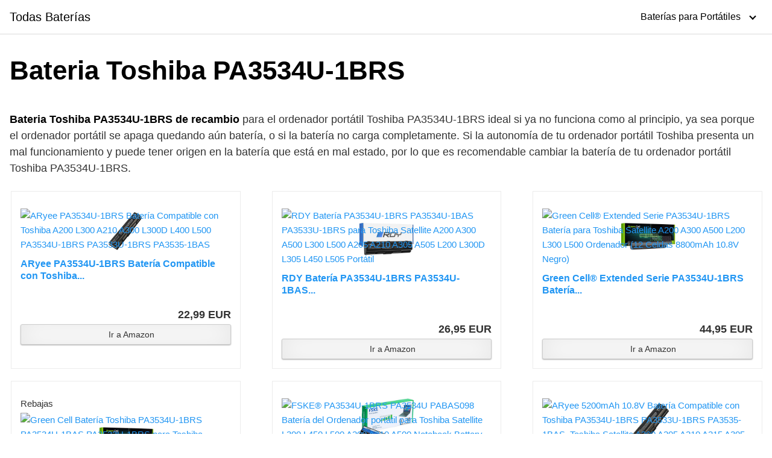

--- FILE ---
content_type: text/html; charset=UTF-8
request_url: https://www.todasbaterias.com/bateria-toshiba-pa3534u-1brs
body_size: 21877
content:
<!DOCTYPE html><html lang="es"><head><script data-no-optimize="1">var litespeed_docref=sessionStorage.getItem("litespeed_docref");litespeed_docref&&(Object.defineProperty(document,"referrer",{get:function(){return litespeed_docref}}),sessionStorage.removeItem("litespeed_docref"));</script> <meta charset="UTF-8"><style id="litespeed-ccss">:root{--wp-admin-theme-color:#007cba;--wp-admin-theme-color--rgb:0,124,186;--wp-admin-theme-color-darker-10:#006ba1;--wp-admin-theme-color-darker-10--rgb:0,107,161;--wp-admin-theme-color-darker-20:#005a87;--wp-admin-theme-color-darker-20--rgb:0,90,135;--wp-admin-border-width-focus:2px;--wp-block-synced-color:#7a00df;--wp-block-synced-color--rgb:122,0,223}:root{--wp--preset--font-size--normal:16px;--wp--preset--font-size--huge:42px}.screen-reader-text{clip:rect(1px,1px,1px,1px);word-wrap:normal!important;border:0;-webkit-clip-path:inset(50%);clip-path:inset(50%);height:1px;margin:-1px;overflow:hidden;padding:0;position:absolute;width:1px}html{-webkit-box-sizing:border-box;box-sizing:border-box}*,*:before,*:after{-webkit-box-sizing:inherit;box-sizing:inherit}*{margin:0;padding:0;outline:0;-webkit-overflow-scrolling:touch}img{vertical-align:middle;max-width:100%}img{height:auto}a{outline:0}strong{font-weight:700;color:#000}html{font-size:16px;-ms-overflow-style:scrollbar}body{font-family:-apple-system,BlinkMacSystemFont,"Segoe UI",Roboto,"Helvetica Neue",Arial,sans-serif,"Apple Color Emoji","Segoe UI Emoji","Segoe UI Symbol";font-size:1rem;color:#333;line-height:1.5;word-wrap:break-word;overflow-x:hidden;background-color:#fff}.flex{-webkit-box-sizing:border-box;box-sizing:border-box;display:-webkit-box;display:-ms-flexbox;display:flex;-webkit-box-flex:0;-ms-flex:0 1 auto;flex:0 1 auto;-webkit-box-orient:horizontal;-webkit-box-direction:normal;-ms-flex-direction:row;flex-direction:row;-ms-flex-wrap:wrap;flex-wrap:wrap}a{color:#0275d8;text-decoration:none}h1{font-family:-apple-system,BlinkMacSystemFont,"Segoe UI",Roboto,"Helvetica Neue",Arial,sans-serif,"Apple Color Emoji","Segoe UI Emoji","Segoe UI Symbol";font-weight:700;line-height:1.25;color:#111;text-rendering:optimizeLegibility;margin-bottom:1rem;margin-top:2.5rem}.title{font-family:-apple-system,BlinkMacSystemFont,"Segoe UI",Roboto,"Helvetica Neue",Arial,sans-serif,"Apple Color Emoji","Segoe UI Emoji","Segoe UI Symbol"}h1{font-size:3rem}p,ul{margin-bottom:1.5rem;font-size:1.125rem}ul{padding-left:2rem}ul li{margin-bottom:1rem}.container{max-width:100%;width:48rem;margin:0 auto;padding:0 1rem}.site-header{min-height:56px;padding:0;color:#000;font-family:-apple-system,BlinkMacSystemFont,"Segoe UI",Roboto,"Helvetica Neue",Arial,sans-serif,"Apple Color Emoji","Segoe UI Emoji","Segoe UI Symbol";font-size:1rem;background-color:#fff;border-bottom:1px solid #dbdbdb;display:-webkit-box;display:-ms-flexbox;display:flex;-webkit-box-align:center;-ms-flex-align:center;align-items:center}.site-header .container{display:-webkit-box;display:-ms-flexbox;display:flex;-webkit-box-align:center;-ms-flex-align:center;align-items:center;padding:0 1rem}.site-header a{color:#000;display:block;text-decoration:none;line-height:1}.site-logo{margin-right:1rem;font-size:1.25rem;padding:.5rem 0}.site-logo,.site-navbar,.site-trigger{display:inline-block}.site-navbar-right,.site-trigger{margin-left:auto!important}.site-nav-trigger{position:relative;display:block;width:24px;height:28px;overflow:hidden;white-space:nowrap;color:transparent;z-index:3}.site-nav-trigger span{position:absolute;top:50%;right:0;display:inline-block;height:3px;width:24px;background:#000}.site-nav-trigger span:before,.site-nav-trigger span:after{content:'';height:3px;width:24px;background:#000;position:absolute;-webkit-backface-visibility:hidden;backface-visibility:hidden;right:0}.site-nav-trigger span:before{top:-6px}.site-nav-trigger span:after{top:6px}.site-navbar{display:none}.site-navbar ul{list-style-type:none;margin:0;padding:0}.site-navbar ul li{padding-bottom:0;display:inline-block;margin-bottom:0}.site-navbar ul li a{display:block;padding:1.25rem;font-size:1rem}.site-navbar .menu-item-has-children{position:relative}.site-navbar .menu-item-has-children li:last-child{border-bottom:none}.site-navbar .menu-item-has-children a{padding-right:2.25rem}@media (max-width:1040px){.site-navbar .menu-item-has-children:before{content:"";display:inline-block;padding:24px;width:2.25rem;position:absolute;right:0}}.site-navbar .menu-item-has-children:after{content:"";border:solid #000;border-width:0 2px 2px 0;display:inline-block;padding:3px;position:absolute;right:.75rem;top:27px;-webkit-transform:translateY(-48%) rotate(45deg);transform:translateY(-48%) rotate(45deg)}@media (min-width:1040px){.site-navbar .sub-menu{background:#fff;border:1px solid #bbb;padding:0;position:absolute;top:100%;left:.5em;display:none;z-index:1000}.site-navbar .sub-menu li{display:inline-block;width:14rem}.site-navbar .sub-menu li a{width:100%;color:#000}.site-navbar.site-navbar-right .sub-menu{right:.5rem;left:auto}}.site-overlay{display:none}@media (min-width:1040px){.site-header{margin-bottom:0}.site-navbar{display:block}.site-navbar ul li a{display:inline-block}.site-trigger{display:none}}@media (max-width:1040px){.site-navbar{position:fixed;display:-webkit-box;display:-ms-flexbox;display:flex;bottom:9rem;right:1rem;width:200px;-webkit-transform:translateX(300px);transform:translateX(300px);z-index:100000000;opacity:1;max-height:400px;overflow-y:scroll;border-radius:10px}.site-navbar ul{width:100%;bottom:0;background:#fff}.site-navbar ul.sub-menu{display:none;background:#e7e7e7}.site-navbar ul li{width:100%;border-bottom:1px solid #eee}.site-navbar ul li a{color:#000;background:0 0}.site-navbar>ul>li>a{font-weight:700;padding:.75rem;background:#fff}}@media (max-width:1040px){.site-header.with-header{min-height:0;border:none}.site-header.with-header .site-logo{width:100%;text-align:center}.site-header.with-header .site-trigger{margin:0 auto;position:fixed;display:block;bottom:4rem;right:1.5rem;z-index:1000000000;width:64px;height:64px;border:0;border-radius:50%;opacity:1;padding:1rem;-webkit-box-shadow:0px 5px 10px 0px rgba(0,0,0,.5);box-shadow:0px 5px 10px 0px rgba(0,0,0,.5);background-color:#fff;display:block}.site-header.with-header .site-trigger a{color:#000}.site-header.with-header .site-trigger .site-nav-trigger{margin:0 auto}.site-header.with-header .site-trigger span{background-color:#252525;height:5px}.site-header.with-header .site-trigger span:before,.site-header.with-header .site-trigger span:after{background-color:#252525;height:5px}.site-header.with-header .site-trigger span:before{top:-8px}.site-header.with-header .site-trigger span:after{top:8px}}.default-header{width:100%;padding:2rem 0;padding-bottom:0}.default-header .title{position:relative;font-weight:700;color:#000;font-size:2.75rem;margin-top:0;margin-bottom:0}.default-header .container{position:relative}.screen-reader-text{clip:rect(1px,1px,1px,1px);position:absolute!important;height:1px;width:1px;overflow:hidden}.site-main{padding-bottom:2rem}#content-wrapper{padding:1rem;background-color:#fff}.entry-content{-ms-flex-preferred-size:100%;flex-basis:100%;max-width:100%}.no-sidebar .entry-content{-ms-flex-preferred-size:100%;flex-basis:100%;max-width:100%}.entry-content{max-width:100%;position:relative}.banner{max-width:100%;width:100%;margin:1rem auto 25px auto;padding:0;text-align:center;display:block;clear:both}.banner>div{margin:0 auto}.banner .center{text-align:center;margin:0 auto}.banner .fluid{width:100%}@media (max-width:48rem){.desktop{display:none}}@media (min-width:48rem){.mobile{display:none}}.aawp .aawp-button,.aawp-button{box-sizing:border-box;display:inline-block;margin:0;padding:7px 12px 6px;border:1px solid transparent!important;font-size:14px;font-weight:400;line-height:19px;text-align:center;text-decoration:none!important;background-color:#fff;border-color:#ccc!important;color:#333!important}.aawp .aawp-button:visited,.aawp-button:visited{color:#333!important}.aawp .aawp-button.rounded,.aawp-button.rounded{border-radius:3px}.aawp .aawp-button.shadow,.aawp-button.shadow{box-shadow:0 1px 2px rgba(0,0,0,.3),0 0 40px rgba(0,0,0,.1) inset}.aawp .aawp-button.aawp-button--icon,.aawp-button.aawp-button--icon{position:relative;padding-left:32px}.aawp .aawp-button.aawp-button--icon:before,.aawp-button.aawp-button--icon:before{position:absolute;content:'';top:0;right:0;bottom:0;left:0;background-repeat:no-repeat;background-size:14px 14px;background-position:9px center}.aawp .aawp-button.aawp-button--icon-amazon-black:before,.aawp-button.aawp-button--icon-amazon-black:before{background-image:url('/wp-content/plugins/aawp/public/assets/img/icon-amazon-black.svg')}.aawp-product{position:relative;margin:0 0 30px;width:100%}.aawp-product .aawp-product__title{word-wrap:break-word}.aawp{box-sizing:border-box}.aawp *,.aawp *:before,.aawp *:after{box-sizing:border-box}.aawp div,.aawp span{box-sizing:border-box}.aawp div *,.aawp div *:before,.aawp div *:after{box-sizing:border-box}.aawp-grid{letter-spacing:-.31em;text-rendering:optimizespeed;font-family:FreeSans,Arimo,"Droid Sans",Helvetica,Arial,sans-serif;display:-webkit-flex;-webkit-flex-flow:row wrap;display:-ms-flexbox;-ms-flex-flow:row wrap;-ms-align-content:flex-start;-webkit-align-content:flex-start;align-content:flex-start;width:104%;margin-left:-4%}.aawp-grid{word-spacing:-.43em}@media (min-width:601px){.aawp-grid{display:flex;display:-webkit-flex;flex-wrap:wrap}}.aawp-grid__item{display:inline-block;zoom:1;letter-spacing:normal;word-spacing:normal;vertical-align:top;text-rendering:auto;font-family:sans-serif;width:96%;margin-left:4%}@media (min-width:601px){.aawp-grid__item{display:flex;display:-webkit-flex}.aawp-grid__item>*{max-width:100%}}@media (min-width:601px){.aawp-grid--col-3 .aawp-grid__item{width:29.33%}}@media (min-width:601px) and (max-width:1024px){.aawp-grid--col-3 .aawp-grid__item{width:46%}}.aawp .aawp-product--vertical{zoom:1;padding:20px;background:#fff;border:1px solid #ececec;color:inherit;position:relative;display:block;margin:0 0 20px;max-width:100%;font-size:15px;line-height:1.6;white-space:normal;min-width:100%;padding:25px 15px 15px}.aawp .aawp-product--vertical:before,.aawp .aawp-product--vertical:after{content:" ";display:table}.aawp .aawp-product--vertical:after{clear:both}@media (max-width:480px){.aawp .aawp-product--vertical{margin-bottom:15px}}.aawp .aawp-product--vertical .aawp-product__image{display:block;border:none;box-shadow:none;outline:none;text-decoration:none;background-repeat:no-repeat;background-position:center;background-size:contain}.aawp .aawp-product--vertical .aawp-product__image-spacer{display:block;width:100% ;max-width:100%;height:auto;margin:0 auto;background-color:transparent;box-shadow:none;float:none;opacity:1}.aawp .aawp-product--vertical.aawp-product--bestseller .aawp-product__image{margin-top:3px}.aawp .aawp-product--vertical .aawp-product__content{position:relative;min-height:75px}.aawp .aawp-product--vertical .aawp-product__title{display:block;height:40px;margin-top:10px;border:none;box-shadow:none;outline:none;text-decoration:none;font-size:16px;font-weight:700;line-height:20px;overflow:hidden;text-overflow:ellipsis}.aawp .aawp-product--vertical .aawp-product__meta{display:inline-block;display:block;margin-top:5px}.aawp .aawp-product--vertical .aawp-product__footer{text-align:right}.aawp .aawp-product--vertical .aawp-product__footer .aawp-button{display:block;margin:0;width:100%}.aawp .aawp-product--vertical .aawp-product__pricing{display:inline-block;margin-top:10px;width:100%}.aawp .aawp-product--vertical .aawp-product__price{line-height:18px}.aawp .aawp-product--vertical .aawp-product__price--current{float:right;font-size:18px;font-weight:700}@media (min-width:48rem){.container{width:83.5rem}.entry-content{max-width:61%;flex-basis:61%}}a{color:#2196f3}.site-header{background-color:#fff}.site-header a{color:}.site-nav-trigger span:before,.site-nav-trigger span:after,.site-nav-trigger span{background-color:}@media (min-width:1040px){.site-navbar .menu-item-has-children:after{border-color:}}body{--wp--preset--color--black:#000;--wp--preset--color--cyan-bluish-gray:#abb8c3;--wp--preset--color--white:#fff;--wp--preset--color--pale-pink:#f78da7;--wp--preset--color--vivid-red:#cf2e2e;--wp--preset--color--luminous-vivid-orange:#ff6900;--wp--preset--color--luminous-vivid-amber:#fcb900;--wp--preset--color--light-green-cyan:#7bdcb5;--wp--preset--color--vivid-green-cyan:#00d084;--wp--preset--color--pale-cyan-blue:#8ed1fc;--wp--preset--color--vivid-cyan-blue:#0693e3;--wp--preset--color--vivid-purple:#9b51e0;--wp--preset--gradient--vivid-cyan-blue-to-vivid-purple:linear-gradient(135deg,rgba(6,147,227,1) 0%,#9b51e0 100%);--wp--preset--gradient--light-green-cyan-to-vivid-green-cyan:linear-gradient(135deg,#7adcb4 0%,#00d082 100%);--wp--preset--gradient--luminous-vivid-amber-to-luminous-vivid-orange:linear-gradient(135deg,rgba(252,185,0,1) 0%,rgba(255,105,0,1) 100%);--wp--preset--gradient--luminous-vivid-orange-to-vivid-red:linear-gradient(135deg,rgba(255,105,0,1) 0%,#cf2e2e 100%);--wp--preset--gradient--very-light-gray-to-cyan-bluish-gray:linear-gradient(135deg,#eee 0%,#a9b8c3 100%);--wp--preset--gradient--cool-to-warm-spectrum:linear-gradient(135deg,#4aeadc 0%,#9778d1 20%,#cf2aba 40%,#ee2c82 60%,#fb6962 80%,#fef84c 100%);--wp--preset--gradient--blush-light-purple:linear-gradient(135deg,#ffceec 0%,#9896f0 100%);--wp--preset--gradient--blush-bordeaux:linear-gradient(135deg,#fecda5 0%,#fe2d2d 50%,#6b003e 100%);--wp--preset--gradient--luminous-dusk:linear-gradient(135deg,#ffcb70 0%,#c751c0 50%,#4158d0 100%);--wp--preset--gradient--pale-ocean:linear-gradient(135deg,#fff5cb 0%,#b6e3d4 50%,#33a7b5 100%);--wp--preset--gradient--electric-grass:linear-gradient(135deg,#caf880 0%,#71ce7e 100%);--wp--preset--gradient--midnight:linear-gradient(135deg,#020381 0%,#2874fc 100%);--wp--preset--font-size--small:13px;--wp--preset--font-size--medium:20px;--wp--preset--font-size--large:36px;--wp--preset--font-size--x-large:42px;--wp--preset--spacing--20:.44rem;--wp--preset--spacing--30:.67rem;--wp--preset--spacing--40:1rem;--wp--preset--spacing--50:1.5rem;--wp--preset--spacing--60:2.25rem;--wp--preset--spacing--70:3.38rem;--wp--preset--spacing--80:5.06rem;--wp--preset--shadow--natural:6px 6px 9px rgba(0,0,0,.2);--wp--preset--shadow--deep:12px 12px 50px rgba(0,0,0,.4);--wp--preset--shadow--sharp:6px 6px 0px rgba(0,0,0,.2);--wp--preset--shadow--outlined:6px 6px 0px -3px rgba(255,255,255,1),6px 6px rgba(0,0,0,1);--wp--preset--shadow--crisp:6px 6px 0px rgba(0,0,0,1)}</style><link rel="preload" data-asynced="1" data-optimized="2" as="style" onload="this.onload=null;this.rel='stylesheet'" href="https://www.todasbaterias.com/wp-content/litespeed/ucss/200d000a5e35001bc4c0e244c63db19e.css?ver=d49ed" /><script type="litespeed/javascript">!function(a){"use strict";var b=function(b,c,d){function e(a){return h.body?a():void setTimeout(function(){e(a)})}function f(){i.addEventListener&&i.removeEventListener("load",f),i.media=d||"all"}var g,h=a.document,i=h.createElement("link");if(c)g=c;else{var j=(h.body||h.getElementsByTagName("head")[0]).childNodes;g=j[j.length-1]}var k=h.styleSheets;i.rel="stylesheet",i.href=b,i.media="only x",e(function(){g.parentNode.insertBefore(i,c?g:g.nextSibling)});var l=function(a){for(var b=i.href,c=k.length;c--;)if(k[c].href===b)return a();setTimeout(function(){l(a)})};return i.addEventListener&&i.addEventListener("load",f),i.onloadcssdefined=l,l(f),i};"undefined"!=typeof exports?exports.loadCSS=b:a.loadCSS=b}("undefined"!=typeof global?global:this);!function(a){if(a.loadCSS){var b=loadCSS.relpreload={};if(b.support=function(){try{return a.document.createElement("link").relList.supports("preload")}catch(b){return!1}},b.poly=function(){for(var b=a.document.getElementsByTagName("link"),c=0;c<b.length;c++){var d=b[c];"preload"===d.rel&&"style"===d.getAttribute("as")&&(a.loadCSS(d.href,d,d.getAttribute("media")),d.rel=null)}},!b.support()){b.poly();var c=a.setInterval(b.poly,300);a.addEventListener&&a.addEventListener("load",function(){b.poly(),a.clearInterval(c)}),a.attachEvent&&a.attachEvent("onload",function(){a.clearInterval(c)})}}}(this);</script><link rel="preload" as="image" href="https://www.todasbaterias.com/wp-content/plugins/aawp/public/assets/img/thumb-spacer.png"><link rel="preload" as="image" href="https://www.todasbaterias.com/wp-content/plugins/aawp/public/assets/img/thumb-spacer.png"><link rel="preload" as="image" href="https://www.todasbaterias.com/wp-content/plugins/aawp/public/assets/img/thumb-spacer.png"><link rel="preload" as="image" href="https://www.todasbaterias.com/wp-content/plugins/aawp/public/assets/img/thumb-spacer.png"><link rel="preload" as="image" href="https://www.todasbaterias.com/wp-content/plugins/aawp/public/assets/img/thumb-spacer.png"><link rel="preload" as="image" href="https://www.todasbaterias.com/wp-content/plugins/aawp/public/assets/img/thumb-spacer.png"><meta name="viewport" content="width=device-width, initial-scale=1"><link rel="profile" href="https://gmpg.org/xfn/11"><meta name='robots' content='index, follow, max-image-preview:large, max-snippet:-1, max-video-preview:-1' /><title>Bateria Toshiba PA3534U-1BRS 🔋 Batería Ordenador Portátil HP</title><link rel="canonical" href="https://www.todasbaterias.com/bateria-toshiba-pa3534u-1brs" /><meta property="og:locale" content="es_ES" /><meta property="og:type" content="article" /><meta property="og:title" content="Bateria Toshiba PA3534U-1BRS 🔋 Batería Ordenador Portátil HP" /><meta property="og:description" content="Bateria Toshiba PA3534U-1BRS de recambio para el ordenador portátil Toshiba PA3534U-1BRS ideal Read more" /><meta property="og:url" content="https://www.todasbaterias.com/bateria-toshiba-pa3534u-1brs" /><meta property="og:site_name" content="Todas Baterías" /><meta property="article:modified_time" content="2020-12-05T16:43:54+00:00" /><meta name="twitter:card" content="summary_large_image" /><meta name="twitter:label1" content="Tiempo de lectura" /><meta name="twitter:data1" content="5 minutos" /> <script type="application/ld+json" class="yoast-schema-graph">{"@context":"https://schema.org","@graph":[{"@type":"WebPage","@id":"https://www.todasbaterias.com/bateria-toshiba-pa3534u-1brs","url":"https://www.todasbaterias.com/bateria-toshiba-pa3534u-1brs","name":"Bateria Toshiba PA3534U-1BRS 🔋 Batería Ordenador Portátil HP","isPartOf":{"@id":"https://www.todasbaterias.com/#website"},"datePublished":"2020-11-27T19:33:03+00:00","dateModified":"2020-12-05T16:43:54+00:00","breadcrumb":{"@id":"https://www.todasbaterias.com/bateria-toshiba-pa3534u-1brs#breadcrumb"},"inLanguage":"es","potentialAction":[{"@type":"ReadAction","target":["https://www.todasbaterias.com/bateria-toshiba-pa3534u-1brs"]}]},{"@type":"BreadcrumbList","@id":"https://www.todasbaterias.com/bateria-toshiba-pa3534u-1brs#breadcrumb","itemListElement":[{"@type":"ListItem","position":1,"name":"Home","item":"https://www.todasbaterias.com/"},{"@type":"ListItem","position":2,"name":"Bateria Toshiba PA3534U-1BRS"}]},{"@type":"WebSite","@id":"https://www.todasbaterias.com/#website","url":"https://www.todasbaterias.com/","name":"Todas Baterías","description":"Todas las baterías en un solo sitio","publisher":{"@id":"https://www.todasbaterias.com/#/schema/person/6043fad1aeb5b3ab0667929ddc654c18"},"potentialAction":[{"@type":"SearchAction","target":{"@type":"EntryPoint","urlTemplate":"https://www.todasbaterias.com/?s={search_term_string}"},"query-input":"required name=search_term_string"}],"inLanguage":"es"},{"@type":["Person","Organization"],"@id":"https://www.todasbaterias.com/#/schema/person/6043fad1aeb5b3ab0667929ddc654c18","name":"admin","image":{"@type":"ImageObject","inLanguage":"es","@id":"https://www.todasbaterias.com/#/schema/person/image/","url":"https://www.todasbaterias.com/wp-content/litespeed/avatar/b3872974d6f722a847af3b01ae40eb2d.jpg?ver=1769527768","contentUrl":"https://www.todasbaterias.com/wp-content/litespeed/avatar/b3872974d6f722a847af3b01ae40eb2d.jpg?ver=1769527768","caption":"admin"},"logo":{"@id":"https://www.todasbaterias.com/#/schema/person/image/"},"sameAs":["https://todasbaterias.com"]}]}</script> <link rel='dns-prefetch' href='//use.fontawesome.com' /><link rel='dns-prefetch' href='//connect.facebook.net' /><link rel='dns-prefetch' href='//facebook.com' /><link rel='dns-prefetch' href='//fonts.googleapis.com' /><link rel='dns-prefetch' href='//fonts.gstatic.com' /><link rel='dns-prefetch' href='//google.com' /><link rel='dns-prefetch' href='//googleads.g.doubleclick.net' /><link rel='dns-prefetch' href='//googleadservices.com' /><link rel='dns-prefetch' href='//googletagmanager.com' /><style id='wp-block-library-inline-css' type='text/css'>:root{--wp-admin-theme-color:#007cba;--wp-admin-theme-color--rgb:0,124,186;--wp-admin-theme-color-darker-10:#006ba1;--wp-admin-theme-color-darker-10--rgb:0,107,161;--wp-admin-theme-color-darker-20:#005a87;--wp-admin-theme-color-darker-20--rgb:0,90,135;--wp-admin-border-width-focus:2px;--wp-block-synced-color:#7a00df;--wp-block-synced-color--rgb:122,0,223;--wp-bound-block-color:#9747ff}@media (min-resolution:192dpi){:root{--wp-admin-border-width-focus:1.5px}}.wp-element-button{cursor:pointer}:root{--wp--preset--font-size--normal:16px;--wp--preset--font-size--huge:42px}:root .has-very-light-gray-background-color{background-color:#eee}:root .has-very-dark-gray-background-color{background-color:#313131}:root .has-very-light-gray-color{color:#eee}:root .has-very-dark-gray-color{color:#313131}:root .has-vivid-green-cyan-to-vivid-cyan-blue-gradient-background{background:linear-gradient(135deg,#00d084,#0693e3)}:root .has-purple-crush-gradient-background{background:linear-gradient(135deg,#34e2e4,#4721fb 50%,#ab1dfe)}:root .has-hazy-dawn-gradient-background{background:linear-gradient(135deg,#faaca8,#dad0ec)}:root .has-subdued-olive-gradient-background{background:linear-gradient(135deg,#fafae1,#67a671)}:root .has-atomic-cream-gradient-background{background:linear-gradient(135deg,#fdd79a,#004a59)}:root .has-nightshade-gradient-background{background:linear-gradient(135deg,#330968,#31cdcf)}:root .has-midnight-gradient-background{background:linear-gradient(135deg,#020381,#2874fc)}.has-regular-font-size{font-size:1em}.has-larger-font-size{font-size:2.625em}.has-normal-font-size{font-size:var(--wp--preset--font-size--normal)}.has-huge-font-size{font-size:var(--wp--preset--font-size--huge)}.has-text-align-center{text-align:center}.has-text-align-left{text-align:left}.has-text-align-right{text-align:right}#end-resizable-editor-section{display:none}.aligncenter{clear:both}.items-justified-left{justify-content:flex-start}.items-justified-center{justify-content:center}.items-justified-right{justify-content:flex-end}.items-justified-space-between{justify-content:space-between}.screen-reader-text{border:0;clip:rect(1px,1px,1px,1px);-webkit-clip-path:inset(50%);clip-path:inset(50%);height:1px;margin:-1px;overflow:hidden;padding:0;position:absolute;width:1px;word-wrap:normal!important}.screen-reader-text:focus{background-color:#ddd;clip:auto!important;-webkit-clip-path:none;clip-path:none;color:#444;display:block;font-size:1em;height:auto;left:5px;line-height:normal;padding:15px 23px 14px;text-decoration:none;top:5px;width:auto;z-index:100000}html :where(.has-border-color){border-style:solid}html :where([style*=border-top-color]){border-top-style:solid}html :where([style*=border-right-color]){border-right-style:solid}html :where([style*=border-bottom-color]){border-bottom-style:solid}html :where([style*=border-left-color]){border-left-style:solid}html :where([style*=border-width]){border-style:solid}html :where([style*=border-top-width]){border-top-style:solid}html :where([style*=border-right-width]){border-right-style:solid}html :where([style*=border-bottom-width]){border-bottom-style:solid}html :where([style*=border-left-width]){border-left-style:solid}html :where(img[class*=wp-image-]){height:auto;max-width:100%}:where(figure){margin:0 0 1em}html :where(.is-position-sticky){--wp-admin--admin-bar--position-offset:var(--wp-admin--admin-bar--height,0px)}@media screen and (max-width:600px){html :where(.is-position-sticky){--wp-admin--admin-bar--position-offset:0px}}</style><style id='classic-theme-styles-inline-css' type='text/css'>/*! This file is auto-generated */
.wp-block-button__link{color:#fff;background-color:#32373c;border-radius:9999px;box-shadow:none;text-decoration:none;padding:calc(.667em + 2px) calc(1.333em + 2px);font-size:1.125em}.wp-block-file__button{background:#32373c;color:#fff;text-decoration:none}</style><style id='crp-style-rounded-thumbs-inline-css' type='text/css'>.crp_related.crp-rounded-thumbs a {
			  width: 150px;
			  height: 150px;
			  text-decoration: none;
			}
			.crp_related.crp-rounded-thumbs img {
			  max-width: 150px;
			  margin: auto;
			}
			.crp_related.crp-rounded-thumbs .crp_title {
			  width: 100%;
			}</style> <script type="litespeed/javascript" data-src="https://www.todasbaterias.com/wp-includes/js/jquery/jquery.min.js?ver=3.7.1" id="jquery-core-js"></script> <script type="text/javascript" defer src="//use.fontawesome.com/releases/v5.7.2/js/all.js?ver=6.5.5" id="orbital-fontawesome-js"></script> <style type="text/css">.aawp .aawp-tb__row--highlight{background-color:#256aaf;}.aawp .aawp-tb__row--highlight{color:#256aaf;}.aawp .aawp-tb__row--highlight a{color:#256aaf;}</style> <script type="litespeed/javascript">(function(s,t,a,y,twenty,two){s.Stay22=s.Stay22||{};s.Stay22.params={aid:"keydigital",campaign:"todasbaterias",excludes:[],};twenty=t.createElement(a);two=t.getElementsByTagName(a)[0];twenty.async=1;twenty.src=y;two.parentNode.insertBefore(twenty,two)})(window,document,"script","https://scripts.stay22.com/letmeallez.js")</script> 
 <script defer src="https://api.kelkoogroup.net/publisher/shopping/v2/link-monetizer/tag.js?country=es&id=8c42493c-5dda-475d-a71c-47dbdb372eed" ></script>  <script type="litespeed/javascript" data-src="https://www.googletagmanager.com/gtag/js?id=G-6EK33Z5RCF"></script> <script type="litespeed/javascript">window.dataLayer=window.dataLayer||[];function gtag(){dataLayer.push(arguments)}
gtag('js',new Date());gtag('config','G-6EK33Z5RCF')</script> 
 <script type="litespeed/javascript">function cleanAmazonLinks(){const links=document.querySelectorAll("a");links.forEach(link=>{const href=link.href;if(href.includes("amazon.com")||href.includes("amazon.es")||href.includes("amazon")){const tagIndex=href.indexOf("?tag=");if(tagIndex!==-1){const cleanHref=href.substring(0,tagIndex);link.href=cleanHref;console.log(`Modificado: ${link.href}`)}}});console.log("Enlaces de Amazon han sido limpiados de parámetros ?tag= y posteriores.")}
document.addEventListener("DOMContentLiteSpeedLoaded",cleanAmazonLinks)</script> <style>.entry-footer .byline{ display:none !important; }</style><style>.entry-meta .byline{ display:none !important; }</style><style>.entry-footer .posted-on{ display:none !important; }</style><style>.entry-meta .entry-date{ display:none !important; }</style><style>.entry-meta .date{ display:none !important; }</style><style>.entry-footer .cat-links{ display:none !important; }</style><style>.entry-meta .cat-links{ display:none !important; }</style><style>.entry-meta .categories-links{ display:none !important; }</style><style>.entry-footer .comments-link{ display:none !important; }</style><style>.entry-meta .comments-link{ display:none !important; }</style><style>.entry-footer .edit-link{ display:none !important; }</style><style>.entry-meta .edit-link{ display:none !important; }</style><style>@media(min-width: 48rem){

			.container {
				width: 83.5rem;
			}

			.entry-content {
				max-width: 61%;
				flex-basis: 61%;
			}

			.entry-aside {
				max-width: 39%;
				flex-basis: 39%;
				order: 0;
				-ms-flex-order: 0;

			}

		}


					a {
				color: #2196f3;
			}

		

					.site-header {
				background-color: #ffffff;
			}

		
					.site-header a {
				color: ;
			}

			.site-nav-trigger span:before, .site-nav-trigger span:after, .site-nav-trigger span {
				background-color: ;
			}

			@media(min-width: 1040px){
				.site-navbar .menu-item-has-children:after {
					border-color: ;
				}
			}</style><style></style><link rel="icon" href="https://www.todasbaterias.com/wp-content/uploads/cropped-todasbaterias-32x32.jpg" sizes="32x32" /><link rel="icon" href="https://www.todasbaterias.com/wp-content/uploads/cropped-todasbaterias-192x192.jpg" sizes="192x192" /><link rel="apple-touch-icon" href="https://www.todasbaterias.com/wp-content/uploads/cropped-todasbaterias-180x180.jpg" /><meta name="msapplication-TileImage" content="https://www.todasbaterias.com/wp-content/uploads/cropped-todasbaterias-270x270.jpg" /></head><body data-rsssl=1 class="page-template-default page page-id-851 aawp-custom no-sidebar">
<a class="screen-reader-text" href="#content">Saltar al contenido</a><header class="site-header with-header "><div class="container"><div class="site-logo"><a href="https://www.todasbaterias.com">Todas Baterías</a></div><nav class="site-navbar site-navbar-right"><ul><li id="menu-item-456" class="menu-item menu-item-type-custom menu-item-object-custom menu-item-has-children menu-item-456"><a>Baterías para Portátiles</a><ul class="sub-menu"><li id="menu-item-353" class="menu-item menu-item-type-post_type menu-item-object-page menu-item-353"><a href="https://www.todasbaterias.com/bateria-para-ordenador-portatil-hp">Bateria para Ordenador Portatil HP</a></li><li id="menu-item-457" class="menu-item menu-item-type-post_type menu-item-object-page menu-item-home menu-item-457"><a href="https://www.todasbaterias.com/">Bateria para Ordenador Portatil Acer</a></li><li id="menu-item-458" class="menu-item menu-item-type-post_type menu-item-object-page menu-item-458"><a href="https://www.todasbaterias.com/bateria-para-ordenador-portatil-toshiba">Bateria para Ordenador Portatil Toshiba</a></li><li id="menu-item-459" class="menu-item menu-item-type-post_type menu-item-object-page menu-item-459"><a href="https://www.todasbaterias.com/bateria-para-ordenador-portatil-asus">Bateria para Ordenador Portatil Asus</a></li><li id="menu-item-460" class="menu-item menu-item-type-post_type menu-item-object-page menu-item-460"><a href="https://www.todasbaterias.com/bateria-para-ordenador-portatil-samsung">Bateria para Ordenador Portatil Samsung</a></li><li id="menu-item-461" class="menu-item menu-item-type-post_type menu-item-object-page menu-item-461"><a href="https://www.todasbaterias.com/bateria-para-ordenador-portatil-lenovo">Bateria para Ordenador Portatil Lenovo</a></li><li id="menu-item-462" class="menu-item menu-item-type-post_type menu-item-object-page menu-item-462"><a href="https://www.todasbaterias.com/bateria-para-ordenador-portatil-packard-bell">Bateria para Ordenador Portatil Packard Bell</a></li><li id="menu-item-1900" class="menu-item menu-item-type-post_type menu-item-object-page menu-item-1900"><a href="https://www.todasbaterias.com/bateria-para-ordenador-portatil-dell">Bateria para Ordenador Portatil Dell</a></li><li id="menu-item-1901" class="menu-item menu-item-type-post_type menu-item-object-page menu-item-1901"><a href="https://www.todasbaterias.com/bateria-para-ordenador-portatil-macbook">Bateria para Ordenador portatil MacBook</a></li><li id="menu-item-1902" class="menu-item menu-item-type-post_type menu-item-object-page menu-item-1902"><a href="https://www.todasbaterias.com/bateria-para-ordenador-portatil-sony-vaio">Bateria para Ordenador Portatil Sony Vaio</a></li><li id="menu-item-1903" class="menu-item menu-item-type-post_type menu-item-object-page menu-item-1903"><a href="https://www.todasbaterias.com/bateria-para-ordenador-portatil-msi">Bateria para Ordenador Portatil MSI</a></li></ul></li></ul></nav><div class="site-trigger">
<a class="site-nav-trigger">
<span></span>
</a></div></div></header><main id="content" class="site-main post-851 page type-page status-publish"><header class="default-header"><div class="container"><h1 class="title">Bateria Toshiba PA3534U-1BRS</h1></div></header><div id="content-wrapper" class="container flex"><div class="entry-content"><div class="banner desktop"><div class="center fluid"></div></div><div class="banner mobile"><div class="center fluid"></div></div><p><a href="https://todasbaterias.com/bateria-toshiba-pa3534u-1brs"><strong>Bateria Toshiba PA3534U-1BRS de recambio</strong></a> para el ordenador portátil Toshiba PA3534U-1BRS ideal si ya no funciona como al principio, ya sea porque el ordenador portátil se apaga quedando aún batería, o si la batería no carga completamente. Si la autonomía de tu ordenador portátil Toshiba presenta un mal funcionamiento y puede tener origen en la batería que está en mal estado, por lo que es recomendable cambiar la batería de tu ordenador portátil Toshiba PA3534U-1BRS.</p><div class="aawp"><div class="aawp-grid aawp-grid--col-3"><div class="aawp-grid__item"><div class="aawp-product aawp-product--vertical aawp-product--bestseller aawp-product--ribbon"  data-aawp-product-id="B07RVB47CS" data-aawp-product-title="ARyee PA3534U-1BRS Batería Compatible con Toshiba A200 L300 A210 A300 L300D L400 L500 PA3534U-1BRS PA3533U-1BRS PA3535-1BAS">
<a class="aawp-product__image--link aawp-product__image"
href="https://www.amazon.es/dp/B07RVB47CS?tag=todasbaterias-21&linkCode=osi&th=1&psc=1&keywords=Bateria%20Toshiba%20PA3534U-1BRS" title="ARyee PA3534U-1BRS Batería Compatible con Toshiba A200 L300 A210 A300 L300D L400 L500 PA3534U-1BRS PA3533U-1BRS PA3535-1BAS" rel="nofollow" target="_blank" style="background-image: url('https://m.media-amazon.com/images/I/41RTMkSRdAL.jpg');">
<img decoding="async" class="aawp-product__image-spacer" src="https://www.todasbaterias.com/wp-content/plugins/aawp/public/assets/img/thumb-spacer.png" alt="ARyee PA3534U-1BRS Batería Compatible con Toshiba A200 L300 A210 A300 L300D L400 L500 PA3534U-1BRS PA3533U-1BRS PA3535-1BAS" />
</a><div class="aawp-product__content">
<a class="aawp-product__title" href="https://www.amazon.es/dp/B07RVB47CS?tag=todasbaterias-21&linkCode=osi&th=1&psc=1&keywords=Bateria%20Toshiba%20PA3534U-1BRS" title="ARyee PA3534U-1BRS Batería Compatible con Toshiba A200 L300 A210 A300 L300D L400 L500 PA3534U-1BRS PA3533U-1BRS PA3535-1BAS" rel="nofollow" target="_blank">
ARyee PA3534U-1BRS Batería Compatible con Toshiba...        </a><div class="aawp-product__meta"></div></div><div class="aawp-product__footer"><div class="aawp-product__pricing">
<span class="aawp-product__price aawp-product__price--current">22,99 EUR</span></div><a class="aawp-button aawp-button--buy rounded shadow aawp-button--icon aawp-button--icon-amazon-black" href="https://www.amazon.es/dp/B07RVB47CS?tag=todasbaterias-21&#038;linkCode=osi&#038;th=1&#038;psc=1&#038;keywords=Bateria%20Toshiba%20PA3534U-1BRS" title="Ir a Amazon" target="_blank" rel="nofollow">Ir a Amazon</a></div></div></div><div class="aawp-grid__item"><div class="aawp-product aawp-product--vertical aawp-product--bestseller aawp-product--ribbon"  data-aawp-product-id="B08KHH58YS" data-aawp-product-title="RDY Batería PA3534U-1BRS PA3534U-1BAS PA3533U-1BRS para Toshiba Satellite A200 A300 A500 L300 L500 A205 A210 A305 A505 L200 L300D L305 L450 L505 Portátil">
<a class="aawp-product__image--link aawp-product__image"
href="https://www.amazon.es/dp/B08KHH58YS?tag=todasbaterias-21&linkCode=osi&th=1&psc=1&keywords=Bateria%20Toshiba%20PA3534U-1BRS" title="RDY Batería PA3534U-1BRS PA3534U-1BAS PA3533U-1BRS para Toshiba Satellite A200 A300 A500 L300 L500 A205 A210 A305 A505 L200 L300D L305 L450 L505 Portátil" rel="nofollow" target="_blank" style="background-image: url('https://m.media-amazon.com/images/I/41+gR577rFL.jpg');">
<img decoding="async" class="aawp-product__image-spacer" src="https://www.todasbaterias.com/wp-content/plugins/aawp/public/assets/img/thumb-spacer.png" alt="RDY Batería PA3534U-1BRS PA3534U-1BAS PA3533U-1BRS para Toshiba Satellite A200 A300 A500 L300 L500 A205 A210 A305 A505 L200 L300D L305 L450 L505 Portátil" />
</a><div class="aawp-product__content">
<a class="aawp-product__title" href="https://www.amazon.es/dp/B08KHH58YS?tag=todasbaterias-21&linkCode=osi&th=1&psc=1&keywords=Bateria%20Toshiba%20PA3534U-1BRS" title="RDY Batería PA3534U-1BRS PA3534U-1BAS PA3533U-1BRS para Toshiba Satellite A200 A300 A500 L300 L500 A205 A210 A305 A505 L200 L300D L305 L450 L505 Portátil" rel="nofollow" target="_blank">
RDY Batería PA3534U-1BRS PA3534U-1BAS...        </a><div class="aawp-product__meta"></div></div><div class="aawp-product__footer"><div class="aawp-product__pricing">
<span class="aawp-product__price aawp-product__price--current">26,95 EUR</span></div><a class="aawp-button aawp-button--buy rounded shadow aawp-button--icon aawp-button--icon-amazon-black" href="https://www.amazon.es/dp/B08KHH58YS?tag=todasbaterias-21&#038;linkCode=osi&#038;th=1&#038;psc=1&#038;keywords=Bateria%20Toshiba%20PA3534U-1BRS" title="Ir a Amazon" target="_blank" rel="nofollow">Ir a Amazon</a></div></div></div><div class="aawp-grid__item"><div class="aawp-product aawp-product--vertical aawp-product--bestseller aawp-product--ribbon"  data-aawp-product-id="B01LXXRWSK" data-aawp-product-title="Green Cell® Extended Serie PA3534U-1BRS Batería para Toshiba Satellite A200 A300 A500 L200 L300 L500 Ordenador  12 Celdas 8800mAh 10.8V Negro">
<a class="aawp-product__image--link aawp-product__image"
href="https://www.amazon.es/dp/B01LXXRWSK?tag=todasbaterias-21&linkCode=osi&th=1&psc=1&keywords=Bateria%20Toshiba%20PA3534U-1BRS" title="Green Cell® Extended Serie PA3534U-1BRS Batería para Toshiba Satellite A200 A300 A500 L200 L300 L500 Ordenador (12 Celdas 8800mAh 10.8V Negro)" rel="nofollow" target="_blank" style="background-image: url('https://m.media-amazon.com/images/I/41bt+Zn4toL.jpg');">
<img decoding="async" class="aawp-product__image-spacer" src="https://www.todasbaterias.com/wp-content/plugins/aawp/public/assets/img/thumb-spacer.png" alt="Green Cell® Extended Serie PA3534U-1BRS Batería para Toshiba Satellite A200 A300 A500 L200 L300 L500 Ordenador (12 Celdas 8800mAh 10.8V Negro)" />
</a><div class="aawp-product__content">
<a class="aawp-product__title" href="https://www.amazon.es/dp/B01LXXRWSK?tag=todasbaterias-21&linkCode=osi&th=1&psc=1&keywords=Bateria%20Toshiba%20PA3534U-1BRS" title="Green Cell® Extended Serie PA3534U-1BRS Batería para Toshiba Satellite A200 A300 A500 L200 L300 L500 Ordenador (12 Celdas 8800mAh 10.8V Negro)" rel="nofollow" target="_blank">
Green Cell® Extended Serie PA3534U-1BRS Batería...        </a><div class="aawp-product__meta"></div></div><div class="aawp-product__footer"><div class="aawp-product__pricing">
<span class="aawp-product__price aawp-product__price--current">44,95 EUR</span></div><a class="aawp-button aawp-button--buy rounded shadow aawp-button--icon aawp-button--icon-amazon-black" href="https://www.amazon.es/dp/B01LXXRWSK?tag=todasbaterias-21&#038;linkCode=osi&#038;th=1&#038;psc=1&#038;keywords=Bateria%20Toshiba%20PA3534U-1BRS" title="Ir a Amazon" target="_blank" rel="nofollow">Ir a Amazon</a></div></div></div><div class="aawp-grid__item"><div class="aawp-product aawp-product--vertical aawp-product--ribbon aawp-product--sale aawp-product--bestseller"  data-aawp-product-id="B01M16TOTX" data-aawp-product-title="Green Cell Batería Toshiba PA3534U-1BRS PA3534U-1BAS PA3533U-1BRS para Toshiba Satellite A200 A300 A500 L300 L500 A205 A210 A305 A505 L200 L300D L305 L450 L505"><span class="aawp-product__ribbon aawp-product__ribbon--sale">Rebajas</span>
<a class="aawp-product__image--link aawp-product__image"
href="https://www.amazon.es/dp/B01M16TOTX?tag=todasbaterias-21&linkCode=osi&th=1&psc=1&keywords=Bateria%20Toshiba%20PA3534U-1BRS" title="Green Cell Batería Toshiba PA3534U-1BRS PA3534U-1BAS PA3533U-1BRS para Toshiba Satellite A200 A300 A500 L300 L500 A205 A210 A305 A505 L200 L300D L305 L450 L505" rel="nofollow" target="_blank" style="background-image: url('https://m.media-amazon.com/images/I/41yXC9lTGmL.jpg');">
<img decoding="async" class="aawp-product__image-spacer" src="https://www.todasbaterias.com/wp-content/plugins/aawp/public/assets/img/thumb-spacer.png" alt="Green Cell Batería Toshiba PA3534U-1BRS PA3534U-1BAS PA3533U-1BRS para Toshiba Satellite A200 A300 A500 L300 L500 A205 A210 A305 A505 L200 L300D L305 L450 L505" />
</a><div class="aawp-product__content">
<a class="aawp-product__title" href="https://www.amazon.es/dp/B01M16TOTX?tag=todasbaterias-21&linkCode=osi&th=1&psc=1&keywords=Bateria%20Toshiba%20PA3534U-1BRS" title="Green Cell Batería Toshiba PA3534U-1BRS PA3534U-1BAS PA3533U-1BRS para Toshiba Satellite A200 A300 A500 L300 L500 A205 A210 A305 A505 L200 L300D L305 L450 L505" rel="nofollow" target="_blank">
Green Cell Batería Toshiba PA3534U-1BRS...        </a><div class="aawp-product__meta"></div></div><div class="aawp-product__footer"><div class="aawp-product__pricing">
<span class="aawp-product__price aawp-product__price--current">35,00 EUR</span></div><a class="aawp-button aawp-button--buy rounded shadow aawp-button--icon aawp-button--icon-amazon-black" href="https://www.amazon.es/dp/B01M16TOTX?tag=todasbaterias-21&#038;linkCode=osi&#038;th=1&#038;psc=1&#038;keywords=Bateria%20Toshiba%20PA3534U-1BRS" title="Ir a Amazon" target="_blank" rel="nofollow">Ir a Amazon</a></div></div></div><div class="aawp-grid__item"><div class="aawp-product aawp-product--vertical aawp-product--bestseller aawp-product--ribbon"  data-aawp-product-id="B07BHKX7F8" data-aawp-product-title="FSKE® PA3534U-1BRS PA3534U PABAS098 Batería del Ordenador portátil para Toshiba Satellite L300 L450 L500 A200 A210 A500 Notebook Battery 10.8V 5000mah 6-Células">
<a class="aawp-product__image--link aawp-product__image"
href="https://www.amazon.es/dp/B07BHKX7F8?tag=todasbaterias-21&linkCode=osi&th=1&psc=1&keywords=Bateria%20Toshiba%20PA3534U-1BRS" title="FSKE® PA3534U-1BRS PA3534U PABAS098 Batería del Ordenador portátil para Toshiba Satellite L300 L450 L500 A200 A210 A500 Notebook Battery 10.8V 5000mah 6-Células" rel="nofollow" target="_blank" style="background-image: url('https://m.media-amazon.com/images/I/51QlO3Uka5L.jpg');">
<img decoding="async" class="aawp-product__image-spacer" src="https://www.todasbaterias.com/wp-content/plugins/aawp/public/assets/img/thumb-spacer.png" alt="FSKE® PA3534U-1BRS PA3534U PABAS098 Batería del Ordenador portátil para Toshiba Satellite L300 L450 L500 A200 A210 A500 Notebook Battery 10.8V 5000mah 6-Células" />
</a><div class="aawp-product__content">
<a class="aawp-product__title" href="https://www.amazon.es/dp/B07BHKX7F8?tag=todasbaterias-21&linkCode=osi&th=1&psc=1&keywords=Bateria%20Toshiba%20PA3534U-1BRS" title="FSKE® PA3534U-1BRS PA3534U PABAS098 Batería del Ordenador portátil para Toshiba Satellite L300 L450 L500 A200 A210 A500 Notebook Battery 10.8V 5000mah 6-Células" rel="nofollow" target="_blank">
FSKE® PA3534U-1BRS PA3534U PABAS098 Batería del...        </a><div class="aawp-product__meta"></div></div><div class="aawp-product__footer"><div class="aawp-product__pricing">
<span class="aawp-product__price aawp-product__price--current">30,90 EUR</span></div><a class="aawp-button aawp-button--buy rounded shadow aawp-button--icon aawp-button--icon-amazon-black" href="https://www.amazon.es/dp/B07BHKX7F8?tag=todasbaterias-21&#038;linkCode=osi&#038;th=1&#038;psc=1&#038;keywords=Bateria%20Toshiba%20PA3534U-1BRS" title="Ir a Amazon" target="_blank" rel="nofollow">Ir a Amazon</a></div></div></div><div class="aawp-grid__item"><div class="aawp-product aawp-product--vertical aawp-product--bestseller aawp-product--ribbon"  data-aawp-product-id="B0796PYMW4" data-aawp-product-title="ARyee 5200mAh 10.8V Batería Compatible con Toshiba PA3534U-1BRS PA3533U-1BRS PA3535-1BAS Toshiba Satellite A200 A205 A210 A215 A305 A350 A500 A505">
<a class="aawp-product__image--link aawp-product__image"
href="https://www.amazon.es/dp/B0796PYMW4?tag=todasbaterias-21&linkCode=osi&th=1&psc=1&keywords=Bateria%20Toshiba%20PA3534U-1BRS" title="ARyee 5200mAh 10.8V Batería Compatible con Toshiba PA3534U-1BRS PA3533U-1BRS PA3535-1BAS, Toshiba Satellite A200 A205 A210 A215 A305 A350 A500 A505" rel="nofollow" target="_blank" style="background-image: url('https://m.media-amazon.com/images/I/41ad4+7w5JL.jpg');">
<img decoding="async" class="aawp-product__image-spacer" src="https://www.todasbaterias.com/wp-content/plugins/aawp/public/assets/img/thumb-spacer.png" alt="ARyee 5200mAh 10.8V Batería Compatible con Toshiba PA3534U-1BRS PA3533U-1BRS PA3535-1BAS, Toshiba Satellite A200 A205 A210 A215 A305 A350 A500 A505" />
</a><div class="aawp-product__content">
<a class="aawp-product__title" href="https://www.amazon.es/dp/B0796PYMW4?tag=todasbaterias-21&linkCode=osi&th=1&psc=1&keywords=Bateria%20Toshiba%20PA3534U-1BRS" title="ARyee 5200mAh 10.8V Batería Compatible con Toshiba PA3534U-1BRS PA3533U-1BRS PA3535-1BAS, Toshiba Satellite A200 A205 A210 A215 A305 A350 A500 A505" rel="nofollow" target="_blank">
ARyee 5200mAh 10.8V Batería Compatible con...        </a><div class="aawp-product__meta"></div></div><div class="aawp-product__footer"><div class="aawp-product__pricing">
<span class="aawp-product__price aawp-product__price--current">22,99 EUR</span></div><a class="aawp-button aawp-button--buy rounded shadow aawp-button--icon aawp-button--icon-amazon-black" href="https://www.amazon.es/dp/B0796PYMW4?tag=todasbaterias-21&#038;linkCode=osi&#038;th=1&#038;psc=1&#038;keywords=Bateria%20Toshiba%20PA3534U-1BRS" title="Ir a Amazon" target="_blank" rel="nofollow">Ir a Amazon</a></div></div></div></div></div><hr class="wp-block-separator"/><h2 class="has-text-align-center wp-block-heading">Mejores Baterias Toshiba PA3534U-1BRS</h2><p>Estas son las mejores Baterías Toshiba PA3534U-1BRS de repuesto para tu ordenador portátil Toshiba PA3534U-1BRS. Para identificar correctamente la <a href="https://todasbaterias.com/bateria-para-ordenador-portatil-toshiba"><strong>batería de tu ordenador portátil Toshiba</strong></a>, identifica la numeración de la batería y comprueba que la batería que vas a comprar sea compatible con tu ordenador portátil Toshiba PA3534U-1BRS.</p><p>La batería de un <a href="https://www.latiendadelordenador.com/ordenador-portatil-toshiba" target="_blank" rel="noreferrer noopener"><strong>ordenador portátil Toshiba</strong></a> es un componente fundamental de nuestro equipo principal informático y uno de los grandes aspectos a valorar ya que nos permite amplias jornadas de uso en movilidad o en situaciones que no tenemos acceso a una red de energía.</p><div class="banner mobile"><div class=" "></div></div><div class="banner desktop"><div class=" "></div></div><p>La mejora de la capacidad y eficiencia de las baterías ha sido una constante en los últimos años a pesar de los diseños integrados que se están popularizando. Junto a la rebaja de consumo en los componentes de hardware y la mejora de la gestión energética de los sistemas operativos, ha permitido obtener autonomía para todo un día de trabajo sin necesidad de enchufarlo a una red eléctrica o utilizar adicionalmente una <a href="https://www.tucargadorsolar.com/bateria-externa-para-portatil" target="_blank" rel="noreferrer noopener"><strong>bateria externa laptop</strong></a>.</p><p>Aunque las baterías son un componente fungible que tienen fecha de caducidad y con el tiempo y uso tendremos que sustituir la batería antes que reduzca la autonomía, es posible aumentar su vida útil con una serie de cuidados de uso y mantenimiento que podemos observar. Eso sí, no hay milagros. Las baterías no duran para siempre y llegará un momento que su eficiencia y autonomía será tan baja que no habrá más remedio que cambiarla.</p><div class="aawp"><div class="aawp-product aawp-product--horizontal aawp-product--bestseller aawp-product--ribbon"  data-aawp-product-id="B07RVB47CS" data-aawp-product-title="ARyee PA3534U-1BRS Batería Compatible con Toshiba A200 L300 A210 A300 L300D L400 L500 PA3534U-1BRS PA3533U-1BRS PA3535-1BAS"><div class="aawp-product__thumb">
<a class="aawp-product__image-link"
href="https://www.amazon.es/dp/B07RVB47CS?tag=todasbaterias-21&linkCode=osi&th=1&psc=1&keywords=Bateria%20Toshiba%20PA3534U-1BRS" title="ARyee PA3534U-1BRS Batería Compatible con Toshiba A200 L300 A210 A300 L300D L400 L500 PA3534U-1BRS PA3533U-1BRS PA3535-1BAS" rel="nofollow" target="_blank">
<img data-lazyloaded="1" src="[data-uri]" width="160" height="160" decoding="async" class="aawp-product__image" data-src="https://m.media-amazon.com/images/I/41RTMkSRdAL._SL160_.jpg" alt="ARyee PA3534U-1BRS Batería Compatible con Toshiba A200 L300 A210 A300 L300D L400 L500 PA3534U-1BRS PA3533U-1BRS PA3535-1BAS"  />
</a></div><div class="aawp-product__content">
<a class="aawp-product__title" href="https://www.amazon.es/dp/B07RVB47CS?tag=todasbaterias-21&linkCode=osi&th=1&psc=1&keywords=Bateria%20Toshiba%20PA3534U-1BRS" title="ARyee PA3534U-1BRS Batería Compatible con Toshiba A200 L300 A210 A300 L300D L400 L500 PA3534U-1BRS PA3533U-1BRS PA3535-1BAS" rel="nofollow" target="_blank">
ARyee PA3534U-1BRS Batería Compatible con Toshiba A200 L300 A210 A300 L300D L400 L500 PA3534U-1BRS PA3533U-1BRS PA3535-1BAS        </a><div class="aawp-product__description"><ul><li>Voltaje: 10.8V, Capacidad: 5200mAh</li><li>Tipo de batería: Li-ion, Celular: 6 Células</li><li>Modelos Compatibles ： Toshiba Satellite A205-S7464 A205-S7466 A210-17S A210-EZ2201 A210-EZ2203X A210-ST1616 A215-S4807 A215-S4817 A215-S6802PaPlanes de las partes de las Partes de los Estados Unidos. A305D-S6835</li><li>Cargas rápidas y bajo consumo de energía; La protección de circuito incorporada garantiza seguridad y estabilidad. 100% Nuevo de Fabricante. Hasta 500 ciclos de recarga durante la vida útil de la batería.</li><li>1 año de garantía, 30 días de garantía de devolución de dinero, ¡SOLO COMPRE CON CONFIANZA!</li></ul></div></div><div class="aawp-product__footer"><div class="aawp-product__pricing">
<span class="aawp-product__price aawp-product__price--current">22,99 EUR</span></div><a class="aawp-button aawp-button--buy rounded shadow aawp-button--icon aawp-button--icon-amazon-black" href="https://www.amazon.es/dp/B07RVB47CS?tag=todasbaterias-21&#038;linkCode=osi&#038;th=1&#038;psc=1&#038;keywords=Bateria%20Toshiba%20PA3534U-1BRS" title="Ir a Amazon" target="_blank" rel="nofollow">Ir a Amazon</a></div></div><div class="aawp-product aawp-product--horizontal aawp-product--bestseller aawp-product--ribbon"  data-aawp-product-id="B08KHH58YS" data-aawp-product-title="RDY Batería PA3534U-1BRS PA3534U-1BAS PA3533U-1BRS para Toshiba Satellite A200 A300 A500 L300 L500 A205 A210 A305 A505 L200 L300D L305 L450 L505 Portátil"><div class="aawp-product__thumb">
<a class="aawp-product__image-link"
href="https://www.amazon.es/dp/B08KHH58YS?tag=todasbaterias-21&linkCode=osi&th=1&psc=1&keywords=Bateria%20Toshiba%20PA3534U-1BRS" title="RDY Batería PA3534U-1BRS PA3534U-1BAS PA3533U-1BRS para Toshiba Satellite A200 A300 A500 L300 L500 A205 A210 A305 A505 L200 L300D L305 L450 L505 Portátil" rel="nofollow" target="_blank">
<img data-lazyloaded="1" src="[data-uri]" width="160" height="160" decoding="async" class="aawp-product__image" data-src="https://m.media-amazon.com/images/I/41+gR577rFL._SL160_.jpg" alt="RDY Batería PA3534U-1BRS PA3534U-1BAS PA3533U-1BRS para Toshiba Satellite A200 A300 A500 L300 L500 A205 A210 A305 A505 L200 L300D L305 L450 L505 Portátil"  />
</a></div><div class="aawp-product__content">
<a class="aawp-product__title" href="https://www.amazon.es/dp/B08KHH58YS?tag=todasbaterias-21&linkCode=osi&th=1&psc=1&keywords=Bateria%20Toshiba%20PA3534U-1BRS" title="RDY Batería PA3534U-1BRS PA3534U-1BAS PA3533U-1BRS para Toshiba Satellite A200 A300 A500 L300 L500 A205 A210 A305 A505 L200 L300D L305 L450 L505 Portátil" rel="nofollow" target="_blank">
RDY Batería PA3534U-1BRS PA3534U-1BAS PA3533U-1BRS para Toshiba Satellite A200 A300 A500 L300 L500 A205 A210 A305 A505 L200 L300D L305 L450 L505 Portátil        </a><div class="aawp-product__description"><ul><li>Batería de la renombrada marca RDY - 100% compatible con la batería PA3534U-1BRS PA3534U-1BAS PA3533U-1BRS</li><li>Modelos compatibles: Toshiba Satellite A200 A300 A500 L300 L500 A205 A210 A305 A505 L200 L300D L305 L450 L505</li><li>Las celdas originales Li-Ion RDY garantizan un funcionamiento fiable y una mayor duración de la batería. Alta durabilidad - hasta 500 ciclos de carga completa</li><li>La tecnología de punta y las características de seguridad aseguran que esta batería es tan confiable como la original. La mano de obra precisa y los materiales de alta calidad utilizados para fabricar las baterías aseguran un ajuste perfecto al estuche del portátil</li><li>Capacidad: 4400 mAh | Tensión: 10.8V | Número de celdas: 6 | Color: Negro | Certificados: CE, RoHS y FCC | 12 meses de garantía</li></ul></div></div><div class="aawp-product__footer"><div class="aawp-product__pricing">
<span class="aawp-product__price aawp-product__price--current">26,95 EUR</span></div><a class="aawp-button aawp-button--buy rounded shadow aawp-button--icon aawp-button--icon-amazon-black" href="https://www.amazon.es/dp/B08KHH58YS?tag=todasbaterias-21&#038;linkCode=osi&#038;th=1&#038;psc=1&#038;keywords=Bateria%20Toshiba%20PA3534U-1BRS" title="Ir a Amazon" target="_blank" rel="nofollow">Ir a Amazon</a></div></div><div class="aawp-product aawp-product--horizontal aawp-product--bestseller aawp-product--ribbon"  data-aawp-product-id="B01LXXRWSK" data-aawp-product-title="Green Cell® Extended Serie PA3534U-1BRS Batería para Toshiba Satellite A200 A300 A500 L200 L300 L500 Ordenador  12 Celdas 8800mAh 10.8V Negro"><div class="aawp-product__thumb">
<a class="aawp-product__image-link"
href="https://www.amazon.es/dp/B01LXXRWSK?tag=todasbaterias-21&linkCode=osi&th=1&psc=1&keywords=Bateria%20Toshiba%20PA3534U-1BRS" title="Green Cell® Extended Serie PA3534U-1BRS Batería para Toshiba Satellite A200 A300 A500 L200 L300 L500 Ordenador (12 Celdas 8800mAh 10.8V Negro)" rel="nofollow" target="_blank">
<img data-lazyloaded="1" src="[data-uri]" width="160" height="160" decoding="async" class="aawp-product__image" data-src="https://m.media-amazon.com/images/I/41bt+Zn4toL._SL160_.jpg" alt="Green Cell® Extended Serie PA3534U-1BRS Batería para Toshiba Satellite A200 A300 A500 L200 L300 L500 Ordenador (12 Celdas 8800mAh 10.8V Negro)"  />
</a></div><div class="aawp-product__content">
<a class="aawp-product__title" href="https://www.amazon.es/dp/B01LXXRWSK?tag=todasbaterias-21&linkCode=osi&th=1&psc=1&keywords=Bateria%20Toshiba%20PA3534U-1BRS" title="Green Cell® Extended Serie PA3534U-1BRS Batería para Toshiba Satellite A200 A300 A500 L200 L300 L500 Ordenador (12 Celdas 8800mAh 10.8V Negro)" rel="nofollow" target="_blank">
Green Cell® Extended Serie PA3534U-1BRS Batería para Toshiba Satellite A200 A300 A500 L200 L300 L500 Ordenador (12 Celdas 8800mAh 10.8V Negro)        </a><div class="aawp-product__description"><ul><li>Batería de la renombrada marca Green Cell 100% compatible con la batería PA3534U-1BRS</li><li>Compatible con los ordenadores portátiles: Toshiba Satellite A200 A300 A500 L200 L300 L500</li><li>Las celdas originales Li-Ion Green Cell aseguran una alta durabilidad y el empleo de un mayor número de celdas garantiza una mayor capacidad y un tiempo de trabajo prolongado de la batería de la serie Extended</li><li>Advertencia: La batería de la serie Extended tiene mayores dimensiones que las baterías estándares y puede sobresalir por detrás o por debajo del ordenador portátil</li><li>Capacidad: 8800 mAh | Tensión: 10.8V | Número de celdas: 12 | Color: Negro | Certificados: CE, RoHS y FCC | 12 meses de garantía</li></ul></div></div><div class="aawp-product__footer"><div class="aawp-product__pricing">
<span class="aawp-product__price aawp-product__price--current">44,95 EUR</span></div><a class="aawp-button aawp-button--buy rounded shadow aawp-button--icon aawp-button--icon-amazon-black" href="https://www.amazon.es/dp/B01LXXRWSK?tag=todasbaterias-21&#038;linkCode=osi&#038;th=1&#038;psc=1&#038;keywords=Bateria%20Toshiba%20PA3534U-1BRS" title="Ir a Amazon" target="_blank" rel="nofollow">Ir a Amazon</a></div></div><div class="aawp-product aawp-product--horizontal aawp-product--ribbon aawp-product--sale aawp-product--bestseller"  data-aawp-product-id="B01M16TOTX" data-aawp-product-title="Green Cell Batería Toshiba PA3534U-1BRS PA3534U-1BAS PA3533U-1BRS para Toshiba Satellite A200 A300 A500 L300 L500 A205 A210 A305 A505 L200 L300D L305 L450 L505"><span class="aawp-product__ribbon aawp-product__ribbon--sale">Rebajas</span><div class="aawp-product__thumb">
<a class="aawp-product__image-link"
href="https://www.amazon.es/dp/B01M16TOTX?tag=todasbaterias-21&linkCode=osi&th=1&psc=1&keywords=Bateria%20Toshiba%20PA3534U-1BRS" title="Green Cell Batería Toshiba PA3534U-1BRS PA3534U-1BAS PA3533U-1BRS para Toshiba Satellite A200 A300 A500 L300 L500 A205 A210 A305 A505 L200 L300D L305 L450 L505" rel="nofollow" target="_blank">
<img data-lazyloaded="1" src="[data-uri]" width="160" height="160" decoding="async" class="aawp-product__image" data-src="https://m.media-amazon.com/images/I/41yXC9lTGmL._SL160_.jpg" alt="Green Cell Batería Toshiba PA3534U-1BRS PA3534U-1BAS PA3533U-1BRS para Toshiba Satellite A200 A300 A500 L300 L500 A205 A210 A305 A505 L200 L300D L305 L450 L505"  />
</a></div><div class="aawp-product__content">
<a class="aawp-product__title" href="https://www.amazon.es/dp/B01M16TOTX?tag=todasbaterias-21&linkCode=osi&th=1&psc=1&keywords=Bateria%20Toshiba%20PA3534U-1BRS" title="Green Cell Batería Toshiba PA3534U-1BRS PA3534U-1BAS PA3533U-1BRS para Toshiba Satellite A200 A300 A500 L300 L500 A205 A210 A305 A505 L200 L300D L305 L450 L505" rel="nofollow" target="_blank">
Green Cell Batería Toshiba PA3534U-1BRS PA3534U-1BAS PA3533U-1BRS para Toshiba Satellite A200 A300 A500 L300 L500 A205 A210 A305 A505 L200 L300D L305 L450 L505        </a><div class="aawp-product__description"><ul><li>Batería de la renombrada marca Green Cell 100% compatible con la batería Toshiba PA3534U-1BRS PA3534U-1BAS PA3533U-1BRS</li><li>Compatible con los ordenadores portátiles: Toshiba Satellite A200, Toshiba Satellite A300, Toshiba Satellite A500, Toshiba Satellite L300, Toshiba Satellite L500, Toshiba Satellite A205, Toshiba Satellite A210, Toshiba Satellite A305, Toshiba Satellite A505, Toshiba Satellite L200, Toshiba Satellite L300D, Toshiba Satellite L305, Toshiba Satellite L450, Toshiba Satellite L505</li><li>Las celdas originales Li-Ion Green Cell garantizan un tiempo de trabajo prolongado con la batería y su alta durabilidad</li><li>La última electrónica y las últimas protecciones hacen que la batería funcione perfectamente con el ordenador portátil, tal como la batería original</li><li>Capacidad: 4400 mAh | Tensión: 10.8V | Color: Negro</li></ul></div></div><div class="aawp-product__footer"><div class="aawp-product__pricing">
<span class="aawp-product__price aawp-product__price--current">35,00 EUR</span></div><a class="aawp-button aawp-button--buy rounded shadow aawp-button--icon aawp-button--icon-amazon-black" href="https://www.amazon.es/dp/B01M16TOTX?tag=todasbaterias-21&#038;linkCode=osi&#038;th=1&#038;psc=1&#038;keywords=Bateria%20Toshiba%20PA3534U-1BRS" title="Ir a Amazon" target="_blank" rel="nofollow">Ir a Amazon</a></div></div><div class="aawp-product aawp-product--horizontal aawp-product--bestseller aawp-product--ribbon"  data-aawp-product-id="B07BHKX7F8" data-aawp-product-title="FSKE® PA3534U-1BRS PA3534U PABAS098 Batería del Ordenador portátil para Toshiba Satellite L300 L450 L500 A200 A210 A500 Notebook Battery 10.8V 5000mah 6-Células"><div class="aawp-product__thumb">
<a class="aawp-product__image-link"
href="https://www.amazon.es/dp/B07BHKX7F8?tag=todasbaterias-21&linkCode=osi&th=1&psc=1&keywords=Bateria%20Toshiba%20PA3534U-1BRS" title="FSKE® PA3534U-1BRS PA3534U PABAS098 Batería del Ordenador portátil para Toshiba Satellite L300 L450 L500 A200 A210 A500 Notebook Battery 10.8V 5000mah 6-Células" rel="nofollow" target="_blank">
<img data-lazyloaded="1" src="[data-uri]" width="157" height="160" decoding="async" class="aawp-product__image" data-src="https://m.media-amazon.com/images/I/51QlO3Uka5L._SL160_.jpg" alt="FSKE® PA3534U-1BRS PA3534U PABAS098 Batería del Ordenador portátil para Toshiba Satellite L300 L450 L500 A200 A210 A500 Notebook Battery 10.8V 5000mah 6-Células"  />
</a></div><div class="aawp-product__content">
<a class="aawp-product__title" href="https://www.amazon.es/dp/B07BHKX7F8?tag=todasbaterias-21&linkCode=osi&th=1&psc=1&keywords=Bateria%20Toshiba%20PA3534U-1BRS" title="FSKE® PA3534U-1BRS PA3534U PABAS098 Batería del Ordenador portátil para Toshiba Satellite L300 L450 L500 A200 A210 A500 Notebook Battery 10.8V 5000mah 6-Células" rel="nofollow" target="_blank">
FSKE® PA3534U-1BRS PA3534U PABAS098 Batería del Ordenador portátil para Toshiba Satellite L300 L450 L500 A200 A210 A500 Notebook Battery 10.8V 5000mah 6-Células        </a><div class="aawp-product__description"><ul><li>Batería del ordenador portátil para ToshibaPABAS098 PABAS099 PABAS097 PA3534-1BRS PA3727U-1BAS PA3533U-1BRS PA3534U-1BRS PA3535U-1BRS PA3727U-1BRS PA3682U-1BRS PABAS173 PABAS174 PA3533U PA3534U PA3535U PA3533U-1BAS PA3535U-1BAS PA3534U-1BAS TS-A200 V000090420 V000131200 K000083080 K000092220 V000100760</li><li>Batería de repuesto para To205 A210 A215 A300 (Algunos modelos de la serie A300 pueden no ser compatibles) A305 A355 A500 A505 L300 shiba Satellite/Satellite ProA200 AL305 L350 L450 L455 L500 L505 L550 L555 M200 M205 P300 A202 A203 A350 L200 L201 L202 L203 L205 L581 L583 L585 L586 M202 M203 M206 M207 M208 M209 M211 M212 M215 M216</li><li>Compatible con Toshiba Dynabook AX EX AXW EXW PXW T30 T31 T40 T41 T42 T43 TXW TV TX Equium A200 A210 A300D Equium L300</li><li>Las celdas de grado A aseguran cargas rápidas y bajo consumo de energía; La protección de circuito incorporada garantiza seguridad y estabilidad. 100% nuevo del fabricante. Hasta 500 ciclos de recarga durante la vida útil de la batería.</li><li>Tiempo de funcionamiento para las baterías estándar (6 celdas, 5000 mah): alrededor de 2 horas, el tiempo real de operación dependerá de cuánta electricidad requiera el dispositivo y cómo lo use. Todos los productos de FSKE están certificados por CE, FCC por seguridad. Directrices estrictas para compatibilidad y cumplimiento de estándares para la seguridad del medio ambiente.</li></ul></div></div><div class="aawp-product__footer"><div class="aawp-product__pricing">
<span class="aawp-product__price aawp-product__price--current">30,90 EUR</span></div><a class="aawp-button aawp-button--buy rounded shadow aawp-button--icon aawp-button--icon-amazon-black" href="https://www.amazon.es/dp/B07BHKX7F8?tag=todasbaterias-21&#038;linkCode=osi&#038;th=1&#038;psc=1&#038;keywords=Bateria%20Toshiba%20PA3534U-1BRS" title="Ir a Amazon" target="_blank" rel="nofollow">Ir a Amazon</a></div></div><div class="aawp-product aawp-product--horizontal aawp-product--bestseller aawp-product--ribbon"  data-aawp-product-id="B0796PYMW4" data-aawp-product-title="ARyee 5200mAh 10.8V Batería Compatible con Toshiba PA3534U-1BRS PA3533U-1BRS PA3535-1BAS Toshiba Satellite A200 A205 A210 A215 A305 A350 A500 A505"><div class="aawp-product__thumb">
<a class="aawp-product__image-link"
href="https://www.amazon.es/dp/B0796PYMW4?tag=todasbaterias-21&linkCode=osi&th=1&psc=1&keywords=Bateria%20Toshiba%20PA3534U-1BRS" title="ARyee 5200mAh 10.8V Batería Compatible con Toshiba PA3534U-1BRS PA3533U-1BRS PA3535-1BAS, Toshiba Satellite A200 A205 A210 A215 A305 A350 A500 A505" rel="nofollow" target="_blank">
<img data-lazyloaded="1" src="[data-uri]" width="160" height="160" decoding="async" class="aawp-product__image" data-src="https://m.media-amazon.com/images/I/41ad4+7w5JL._SL160_.jpg" alt="ARyee 5200mAh 10.8V Batería Compatible con Toshiba PA3534U-1BRS PA3533U-1BRS PA3535-1BAS, Toshiba Satellite A200 A205 A210 A215 A305 A350 A500 A505"  />
</a></div><div class="aawp-product__content">
<a class="aawp-product__title" href="https://www.amazon.es/dp/B0796PYMW4?tag=todasbaterias-21&linkCode=osi&th=1&psc=1&keywords=Bateria%20Toshiba%20PA3534U-1BRS" title="ARyee 5200mAh 10.8V Batería Compatible con Toshiba PA3534U-1BRS PA3533U-1BRS PA3535-1BAS, Toshiba Satellite A200 A205 A210 A215 A305 A350 A500 A505" rel="nofollow" target="_blank">
ARyee 5200mAh 10.8V Batería Compatible con Toshiba PA3534U-1BRS PA3533U-1BRS PA3535-1BAS, Toshiba Satellite A200 A205 A210 A215 A305 A350 A500 A505        </a><div class="aawp-product__description"><ul><li>Voltaje: 10,8V, capacidad: 5200mAh</li><li>Tipo de batería: Li-ion, celda: 6 celdas</li><li>Modelos compatibles:Toshiba Satellite A205-S7464 A205-S7466 A210-17S A210-EZ2201 A210-EZ2203X A210-ST1616 A215-S4807 A215-S4817 A215-S6804 A215-S6814 A215-S7408 A215-S7414 A215-S7428 A215-S7472 A305D-S6831 A305D-S6835</li><li>Cargas rápidas y bajo consumo de energía; La protección de circuito incorporada garantiza seguridad y estabilidad. 100% nuevo del fabricante. Hasta 500 ciclos de recarga durante la vida útil de la batería</li><li>1 año de garantía, 30 días de garantía de devolución de dinero, ¡SOLO COMPRE CON CONFIANZA!</li></ul></div></div><div class="aawp-product__footer"><div class="aawp-product__pricing">
<span class="aawp-product__price aawp-product__price--current">22,99 EUR</span></div><a class="aawp-button aawp-button--buy rounded shadow aawp-button--icon aawp-button--icon-amazon-black" href="https://www.amazon.es/dp/B0796PYMW4?tag=todasbaterias-21&#038;linkCode=osi&#038;th=1&#038;psc=1&#038;keywords=Bateria%20Toshiba%20PA3534U-1BRS" title="Ir a Amazon" target="_blank" rel="nofollow">Ir a Amazon</a></div></div><div class="aawp-product aawp-product--horizontal aawp-product--bestseller aawp-product--ribbon"  data-aawp-product-id="B00Y44P3AA" data-aawp-product-title="DTK Batería de repuesto para portátil For TOSHIBA PA3534U-1BRS PA3533U-1BRS PA3535-1BAS EQUIUM SERIES Satellite A200 A205 A210 A215 A305 A350 A355 A500 A505 L200 L201 L202 L203 L205 L300 L305 L350 L450 L455 L500 L505 L550 L555 M200 M202 M203 M205 M206 M207 M208 M209 M211 M212 M215 M216 Satellite Pro P300 notebook battery  10.8V 4400MAH 6CELLS  12 Months Warranty"><div class="aawp-product__thumb">
<a class="aawp-product__image-link"
href="https://www.amazon.es/dp/B00Y44P3AA?tag=todasbaterias-21&linkCode=osi&th=1&psc=1&keywords=Bateria%20Toshiba%20PA3534U-1BRS" title="DTK Batería de repuesto para portátil For TOSHIBA PA3534U-1BRS PA3533U-1BRS PA3535-1BAS EQUIUM SERIES Satellite A200 A205 A210 A215 A305 A350 A355 A500 A505 L200 L201 L202 L203 L205 L300 L305 L350 L450 L455 L500 L505 L550 L555 M200 M202 M203 M205 M206 M207 M208 M209 M211 M212 M215 M216 Satellite Pro P300 notebook battery (10.8V 4400MAH 6CELLS) 12 Months Warranty" rel="nofollow" target="_blank">
<img data-lazyloaded="1" src="[data-uri]" width="158" height="160" decoding="async" class="aawp-product__image" data-src="https://m.media-amazon.com/images/I/51iv-zEH0WL._SL160_.jpg" alt="DTK Batería de repuesto para portátil For TOSHIBA PA3534U-1BRS PA3533U-1BRS PA3535-1BAS EQUIUM SERIES Satellite A200 A205 A210 A215 A305 A350 A355 A500 A505 L200 L201 L202 L203 L205 L300 L305 L350 L450 L455 L500 L505 L550 L555 M200 M202 M203 M205 M206 M207 M208 M209 M211 M212 M215 M216 Satellite Pro P300 notebook battery (10.8V 4400MAH 6CELLS) 12 Months Warranty"  />
</a></div><div class="aawp-product__content">
<a class="aawp-product__title" href="https://www.amazon.es/dp/B00Y44P3AA?tag=todasbaterias-21&linkCode=osi&th=1&psc=1&keywords=Bateria%20Toshiba%20PA3534U-1BRS" title="DTK Batería de repuesto para portátil For TOSHIBA PA3534U-1BRS PA3533U-1BRS PA3535-1BAS EQUIUM SERIES Satellite A200 A205 A210 A215 A305 A350 A355 A500 A505 L200 L201 L202 L203 L205 L300 L305 L350 L450 L455 L500 L505 L550 L555 M200 M202 M203 M205 M206 M207 M208 M209 M211 M212 M215 M216 Satellite Pro P300 notebook battery (10.8V 4400MAH 6CELLS) 12 Months Warranty" rel="nofollow" target="_blank">
DTK Batería de repuesto para portátil For TOSHIBA PA3534U-1BRS PA3533U-1BRS PA3535-1BAS EQUIUM SERIES Satellite A200 A205 A210 A215 A305 A350 A355 A500 A505 L200 L201 L202 L203 L205 L300 L305 L350 L450 L455 L500 L505 L550 L555 M200 M202 M203 M205 M206 M207 M208 M209 M211 M212 M215 M216 Satellite Pro P300 notebook battery (10.8V 4400MAH 6CELLS) 12 Months Warranty        </a><div class="aawp-product__description"><ul><li>Tipo de batería: Li-ion; Capacidad: 5200mAh; Voltaje: 10.8V.</li><li>Compatible con Toshiba Satellite Pro A200-EZ2204X A200-ST2043 A205-S4567 A205-S4607 A205-S4617 A205-S5813 A205-S5814 A205-S5816 A205-S5823 A205-S6810 A205-S6812 A205-S7 -443 A205-S746 A205-S7</li><li>Números de pieza compatibles PABAS098 PABAS099 PABAS174 PA3534U PA3535U PA3533U-1BRS PA3535U-1BAS PA3534U-1BRS PA3727U-1BRS PA3682U-1BRS PA3533U PA3535U1BRS PA3535U1BAS PA3534U1BAS PA3535U200</li><li>Tiempo de funcionamiento para baterías estándar: alrededor de 2 horas, el tiempo de funcionamiento real dependerá de la cantidad de electricidad que requiera el dispositivo y de cómo lo utilice.</li><li>Todas las baterías DTK están certificadas por UL / CE- / FCC- / RoHS para seguridad y están equipadas con características de seguridad, que incluyen protecciones contra cortocircuitos, sobrecalentamiento y sobrecarga. Pautas estrictas de compatibilidad y cumplimiento de normas para la seguridad ambiental. Las celdas de grado A garantizan cargas rápidas. y bajo consumo de energía; La protección de circuito incorporada garantiza seguridad y estabilidad. Hasta 500 ciclos de recarga.</li></ul></div></div><div class="aawp-product__footer"><div class="aawp-product__pricing">
<span class="aawp-product__price aawp-product__price--current">28,98 EUR</span></div><a class="aawp-button aawp-button--buy rounded shadow aawp-button--icon aawp-button--icon-amazon-black" href="https://www.amazon.es/dp/B00Y44P3AA?tag=todasbaterias-21&#038;linkCode=osi&#038;th=1&#038;psc=1&#038;keywords=Bateria%20Toshiba%20PA3534U-1BRS" title="Ir a Amazon" target="_blank" rel="nofollow">Ir a Amazon</a></div></div><div class="aawp-product aawp-product--horizontal aawp-product--bestseller aawp-product--ribbon"  data-aawp-product-id="B07DNQ6GC2" data-aawp-product-title="ARyee 5200mAh 10.8V PA3534U-1BRS Reemplazo de la batería del Ordenador portátil para Toshiba Satellite A200-EZ2204X A200-ST2043 A205-S4567 A205-S4607 A205-S4617 A205-S5813 A205-S5814 A205-S5816"><div class="aawp-product__thumb">
<a class="aawp-product__image-link"
href="https://www.amazon.es/dp/B07DNQ6GC2?tag=todasbaterias-21&linkCode=osi&th=1&psc=1&keywords=Bateria%20Toshiba%20PA3534U-1BRS" title="ARyee 5200mAh 10.8V PA3534U-1BRS Reemplazo de la batería del Ordenador portátil para Toshiba Satellite A200-EZ2204X A200-ST2043 A205-S4567 A205-S4607 A205-S4617 A205-S5813 A205-S5814 A205-S5816" rel="nofollow" target="_blank">
<img data-lazyloaded="1" src="[data-uri]" width="160" height="160" decoding="async" class="aawp-product__image" data-src="https://m.media-amazon.com/images/I/41ad4+7w5JL._SL160_.jpg" alt="ARyee 5200mAh 10.8V PA3534U-1BRS Reemplazo de la batería del Ordenador portátil para Toshiba Satellite A200-EZ2204X A200-ST2043 A205-S4567 A205-S4607 A205-S4617 A205-S5813 A205-S5814 A205-S5816"  />
</a></div><div class="aawp-product__content">
<a class="aawp-product__title" href="https://www.amazon.es/dp/B07DNQ6GC2?tag=todasbaterias-21&linkCode=osi&th=1&psc=1&keywords=Bateria%20Toshiba%20PA3534U-1BRS" title="ARyee 5200mAh 10.8V PA3534U-1BRS Reemplazo de la batería del Ordenador portátil para Toshiba Satellite A200-EZ2204X A200-ST2043 A205-S4567 A205-S4607 A205-S4617 A205-S5813 A205-S5814 A205-S5816" rel="nofollow" target="_blank">
ARyee 5200mAh 10.8V PA3534U-1BRS Reemplazo de la batería del Ordenador portátil para Toshiba Satellite A200-EZ2204X A200-ST2043 A205-S4567 A205-S4607 A205-S4617 A205-S5813 A205-S5814 A205-S5816        </a><div class="aawp-product__description"><ul><li>Voltaje: 10.8V, Capacidad: 5200mAh</li><li>Tipo de batería: Li-ion, Celda: 6 celdas</li><li>Modelos compatibles: Toshiba Satellite A205-S7464 A205-S7466 A210-17S A210-EZ2201 A210-EZ2203X A210-ST1616 A215-S4807 A215-S4817 A215-S6804 A215-S6814 A215-S7408 A215-S7414 A215-S7428 A215-S7472 A305D-S6831 A305D-S6835</li><li>Cargas rápidas y bajo consumo de energía; La protección de circuito incorporada garantiza seguridad y estabilidad. 100% nuevo del fabricante. Hasta 500 ciclos de recarga durante la vida útil de la batería</li><li>1 año de garantía, 30 días de garantía de devolución de dinero, ¡SOLO COMPRE CON CONFIANZA!</li></ul></div></div><div class="aawp-product__footer"><div class="aawp-product__pricing">
<span class="aawp-product__price aawp-product__price--current">22,99 EUR</span></div><a class="aawp-button aawp-button--buy rounded shadow aawp-button--icon aawp-button--icon-amazon-black" href="https://www.amazon.es/dp/B07DNQ6GC2?tag=todasbaterias-21&#038;linkCode=osi&#038;th=1&#038;psc=1&#038;keywords=Bateria%20Toshiba%20PA3534U-1BRS" title="Ir a Amazon" target="_blank" rel="nofollow">Ir a Amazon</a></div></div></div><hr class="wp-block-separator"/><h2 class="has-text-align-center wp-block-heading">Consejos para Aumentar la Vida Útil de la Batería del Ordenador Portátil Toshiba PA3534U-1BRS</h2><p><strong>Mantener la batería con buena temperatura:</strong> Las altas temperaturas es uno de los principales factores del deterioro de las baterías de los ordenadores portátiles. Asegúrate de que no alcance temperaturas elevadas sin razón y, por ejemplo, si lo llevas contigo al salir del aula evita dejarlo en el coche si hace calor.</p><p><strong>No dejes que se descargue completamente</strong>: Es una de las principales causas de que la batería pierda sus propiedades antes de tiempo, el que esperemos a que se descargue por completo para volverla a cargar. Debemos evitar esta situación, porque es uno de los factores que más ayudan a que la batería del portátil pierda sus propiedades antes de tiempo. Es ideal que cuando esté entre el 40% y el 20% de carga, lo enchufemos al <a href="https://www.tucargadorsolar.com/cargador-portatil-toshiba" target="_blank" rel="noreferrer noopener"><strong>cargador ordenador portátil Toshiba</strong></a> para comenzar a recargar de nuevo. Sin duda este es uno de los aspectos que peor le sientan a las baterías de los ordenadores portátiles.</p><p><strong>Suspender en lugar de apagar</strong>: El proceso de encender y apagar puede consumir más batería que la suspensión. Si vas a usarlo de nuevo en poco tiempo esta es una buena opción para ahorrar batería, aunque luego le tome un tiempo estar listo de nuevo.</p><p><strong>Calibrar su batería:</strong> Muchos portátiles pueden mostrar un porcentaje de batería erróneo. Para evitar esto es importante calibrar la batería cada cierto tiempo. Este proceso es muy sencillo: tienes que gastarla por completo y luego, una vez apagada, cargarla hasta que esté llena. Si aun así su rendimiento no mejora, es posible que sea necesario sustituirla.</p><p><strong>Maximizar su autonomía:</strong> Desactiva el Wi-Fi y el Bluetooth si no los estás utilizando y, si no necesitas tanta luz en la pantalla, puedes bajar su brillo y ajustarlo a tus necesidades.</p><p><strong>Revisar los programas de inicio:</strong> Para ahorrar batería también puedes cerrar los programas que no utilices y revisar los que se encienden de forma automática al encender el equipo.</p><p><strong>Limpiar las ranuras de ventilación:</strong> Si las ranuras están bloqueadas por la suciedad, el ventilador tendrá que funcionar más a menudo y, por lo tanto, gastará más batería. Para limpiarlo puedes utilizar un pincel o aire comprimido. Porque no debemos obstruir la salida de aire de los ventiladores, por lo que primero debemos inspeccionar el portátil para encontrarlos, y no taparlos por ejemplo con nuestras piernas cuando lo tenemos en el regazo, o si lo dejamos sobre la mesa en caso de que estén colocados en la parte inferior, que es lo más común. Así que hay que prestar mucha atención a la temperatura, ya que un funcionamiento en estas condiciones puede afectar mucho a la batería y a su vida útil.</p><p><strong>Limpiar los conectores:</strong> Sacar la batería de vez en cuando varias veces al año, y que limpiemos sus conectores. Lo podemos hacer con un trapo humedecido con alcohol, limpiando las piezas metálicas que conectan con el ordenador. Con hacerlo una vez al trimestre puede servir perfectamente.</p><hr class="wp-block-separator"/><h2 class="has-text-align-center wp-block-heading">Más modelos de Baterías del Ordenador Portátil Toshiba</h2><div class="flex flex-fluid columns-4"><article class="entry-item"><header class="entry-header"><a href="https://www.todasbaterias.com/bateria-toshiba-satellite-a215" rel="bookmark " ><h6 class="entry-title">Bateria Toshiba Satellite A215</h6></a></header><div class="entry-meta"><div class="entry-excerpt"></div></div></article><article class="entry-item"><header class="entry-header"><a href="https://www.todasbaterias.com/bateria-toshiba-satellite-l505" rel="bookmark " ><h6 class="entry-title">Bateria Toshiba Satellite L505</h6></a></header><div class="entry-meta"><div class="entry-excerpt"></div></div></article><article class="entry-item"><header class="entry-header"><a href="https://www.todasbaterias.com/bateria-toshiba-satellite-l745" rel="bookmark " ><h6 class="entry-title">Bateria Toshiba Satellite L745</h6></a></header><div class="entry-meta"><div class="entry-excerpt"></div></div></article><article class="entry-item"><header class="entry-header"><a href="https://www.todasbaterias.com/bateria-toshiba-satellite-a665" rel="bookmark " ><h6 class="entry-title">Bateria Toshiba Satellite A665</h6></a></header><div class="entry-meta"><div class="entry-excerpt"></div></div></article><article class="entry-item"><header class="entry-header"><a href="https://www.todasbaterias.com/bateria-toshiba-satellite-c655" rel="bookmark " ><h6 class="entry-title">Bateria Toshiba Satellite C655</h6></a></header><div class="entry-meta"><div class="entry-excerpt"></div></div></article><article class="entry-item"><header class="entry-header"><a href="https://www.todasbaterias.com/bateria-toshiba-portege-z830" rel="bookmark " ><h6 class="entry-title">Bateria Toshiba Portege Z830</h6></a></header><div class="entry-meta"><div class="entry-excerpt"></div></div></article><article class="entry-item"><header class="entry-header"><a href="https://www.todasbaterias.com/bateria-toshiba-satellite-l735" rel="bookmark " ><h6 class="entry-title">Bateria Toshiba Satellite L735</h6></a></header><div class="entry-meta"><div class="entry-excerpt"></div></div></article><article class="entry-item"><header class="entry-header"><a href="https://www.todasbaterias.com/bateria-toshiba-pabas228" rel="bookmark " ><h6 class="entry-title">Bateria Toshiba PABAS228</h6></a></header><div class="entry-meta"><div class="entry-excerpt"></div></div></article><article class="entry-item"><header class="entry-header"><a href="https://www.todasbaterias.com/bateria-toshiba-satellite-l505d" rel="bookmark " ><h6 class="entry-title">Bateria Toshiba Satellite L505D</h6></a></header><div class="entry-meta"><div class="entry-excerpt"></div></div></article><article class="entry-item"><header class="entry-header"><a href="https://www.todasbaterias.com/bateria-toshiba-nb500" rel="bookmark " ><h6 class="entry-title">Bateria Toshiba NB500</h6></a></header><div class="entry-meta"><div class="entry-excerpt"></div></div></article><article class="entry-item"><header class="entry-header"><a href="https://www.todasbaterias.com/bateria-toshiba-satellite-c50" rel="bookmark " ><h6 class="entry-title">Bateria Toshiba Satellite C50</h6></a></header><div class="entry-meta"><div class="entry-excerpt"></div></div></article><article class="entry-item"><header class="entry-header"><a href="https://www.todasbaterias.com/bateria-toshiba-satellite-pa3817u-1brs" rel="bookmark " ><h6 class="entry-title">Bateria Toshiba Satellite PA3817U-1BRS</h6></a></header><div class="entry-meta"><div class="entry-excerpt"></div></div></article><article class="entry-item"><header class="entry-header"><a href="https://www.todasbaterias.com/bateria-toshiba-satellite-l650" rel="bookmark " ><h6 class="entry-title">Bateria Toshiba Satellite L650</h6></a></header><div class="entry-meta"><div class="entry-excerpt"></div></div></article><article class="entry-item"><header class="entry-header"><a href="https://www.todasbaterias.com/bateria-toshiba-satellite-l750-l755" rel="bookmark " ><h6 class="entry-title">Bateria Toshiba Satellite L750/L755</h6></a></header><div class="entry-meta"><div class="entry-excerpt"></div></div></article><article class="entry-item"><header class="entry-header"><a href="https://www.todasbaterias.com/bateria-toshiba-a665" rel="bookmark " ><h6 class="entry-title">Bateria Toshiba A665</h6></a></header><div class="entry-meta"><div class="entry-excerpt"></div></div></article><article class="entry-item"><header class="entry-header"><a href="https://www.todasbaterias.com/bateria-toshiba-satellite-a100" rel="bookmark " ><h6 class="entry-title">Bateria Toshiba Satellite A100</h6></a></header><div class="entry-meta"><div class="entry-excerpt"></div></div></article><article class="entry-item"><header class="entry-header"><a href="https://www.todasbaterias.com/bateria-toshiba-satellite-a200" rel="bookmark " ><h6 class="entry-title">Bateria Toshiba Satellite A200</h6></a></header><div class="entry-meta"><div class="entry-excerpt"></div></div></article><article class="entry-item"><header class="entry-header"><a href="https://www.todasbaterias.com/bateria-toshiba-satellite-p50-a-14g" rel="bookmark " ><h6 class="entry-title">Bateria Toshiba Satellite P50-A-14G</h6></a></header><div class="entry-meta"><div class="entry-excerpt"></div></div></article><article class="entry-item"><header class="entry-header"><a href="https://www.todasbaterias.com/bateria-toshiba-satellite-l655" rel="bookmark " ><h6 class="entry-title">Bateria Toshiba Satellite L655</h6></a></header><div class="entry-meta"><div class="entry-excerpt"></div></div></article><article class="entry-item"><header class="entry-header"><a href="https://www.todasbaterias.com/bateria-toshiba-satellite-pro-l300" rel="bookmark " ><h6 class="entry-title">Bateria Toshiba Satellite Pro L300</h6></a></header><div class="entry-meta"><div class="entry-excerpt"></div></div></article><article class="entry-item"><header class="entry-header"><a href="https://www.todasbaterias.com/bateria-toshiba-satellite-l850" rel="bookmark " ><h6 class="entry-title">Bateria Toshiba Satellite L850</h6></a></header><div class="entry-meta"><div class="entry-excerpt"></div></div></article><article class="entry-item"><header class="entry-header"><a href="https://www.todasbaterias.com/bateria-toshiba-nb250" rel="bookmark " ><h6 class="entry-title">Bateria Toshiba NB250</h6></a></header><div class="entry-meta"><div class="entry-excerpt"></div></div></article><article class="entry-item"><header class="entry-header"><a href="https://www.todasbaterias.com/bateria-toshiba-satellite-c660" rel="bookmark " ><h6 class="entry-title">Bateria Toshiba Satellite C660</h6></a></header><div class="entry-meta"><div class="entry-excerpt"></div></div></article><article class="entry-item"><header class="entry-header"><a href="https://www.todasbaterias.com/bateria-toshiba-nb100" rel="bookmark " ><h6 class="entry-title">Bateria Toshiba NB100</h6></a></header><div class="entry-meta"><div class="entry-excerpt"></div></div></article><article class="entry-item"><header class="entry-header"><a href="https://www.todasbaterias.com/bateria-toshiba-satellite-l755" rel="bookmark " ><h6 class="entry-title">Bateria Toshiba Satellite L755</h6></a></header><div class="entry-meta"><div class="entry-excerpt"></div></div></article><article class="entry-item"><header class="entry-header"><a href="https://www.todasbaterias.com/bateria-toshiba-pa5109u-1brs" rel="bookmark " ><h6 class="entry-title">Bateria Toshiba PA5109U-1BRS</h6></a></header><div class="entry-meta"><div class="entry-excerpt"></div></div></article><article class="entry-item"><header class="entry-header"><a href="https://www.todasbaterias.com/bateria-toshiba-satellite-l500" rel="bookmark " ><h6 class="entry-title">Bateria Toshiba Satellite L500</h6></a></header><div class="entry-meta"><div class="entry-excerpt"></div></div></article><article class="entry-item"><header class="entry-header"><a href="https://www.todasbaterias.com/bateria-toshiba-satellite-p50-b-118" rel="bookmark " ><h6 class="entry-title">Bateria Toshiba Satellite P50-B-118</h6></a></header><div class="entry-meta"><div class="entry-excerpt"></div></div></article><article class="entry-item"><header class="entry-header"><a href="https://www.todasbaterias.com/bateria-toshiba-satellite-a300" rel="bookmark " ><h6 class="entry-title">Bateria Toshiba Satellite A300</h6></a></header><div class="entry-meta"><div class="entry-excerpt"></div></div></article><article class="entry-item"><header class="entry-header"><a href="https://www.todasbaterias.com/bateria-toshiba-pa5024u-1brs" rel="bookmark " ><h6 class="entry-title">Bateria Toshiba PA5024U-1BRS</h6></a></header><div class="entry-meta"><div class="entry-excerpt"></div></div></article><article class="entry-item"><header class="entry-header"><a href="https://www.todasbaterias.com/bateria-toshiba-satellite-pro" rel="bookmark " ><h6 class="entry-title">Bateria Toshiba Satellite Pro</h6></a></header><div class="entry-meta"><div class="entry-excerpt"></div></div></article><article class="entry-item"><header class="entry-header"><a href="https://www.todasbaterias.com/bateria-toshiba-pa3534u-1brs" rel="bookmark " ><h6 class="entry-title">Bateria Toshiba PA3534U-1BRS</h6></a></header><div class="entry-meta"><div class="entry-excerpt"></div></div></article><article class="entry-item"><header class="entry-header"><a href="https://www.todasbaterias.com/bateria-toshiba-satellite-a500" rel="bookmark " ><h6 class="entry-title">Bateria Toshiba Satellite A500</h6></a></header><div class="entry-meta"><div class="entry-excerpt"></div></div></article><article class="entry-item"><header class="entry-header"><a href="https://www.todasbaterias.com/bateria-toshiba-satellite-c855" rel="bookmark " ><h6 class="entry-title">Bateria Toshiba Satellite C855</h6></a></header><div class="entry-meta"><div class="entry-excerpt"></div></div></article><article class="entry-item"><header class="entry-header"><a href="https://www.todasbaterias.com/bateria-toshiba-satellite-l50-b" rel="bookmark " ><h6 class="entry-title">Bateria Toshiba Satellite L50-B</h6></a></header><div class="entry-meta"><div class="entry-excerpt"></div></div></article><article class="entry-item"><header class="entry-header"><a href="https://www.todasbaterias.com/bateria-toshiba-pa3817u-1brs" rel="bookmark " ><h6 class="entry-title">Bateria Toshiba PA3817U-1BRS</h6></a></header><div class="entry-meta"><div class="entry-excerpt"></div></div></article><article class="entry-item"><header class="entry-header"><a href="https://www.todasbaterias.com/bateria-toshiba-satellite-l750" rel="bookmark " ><h6 class="entry-title">Bateria Toshiba Satellite L750</h6></a></header><div class="entry-meta"><div class="entry-excerpt"></div></div></article><article class="entry-item"><header class="entry-header"><a href="https://www.todasbaterias.com/bateria-toshiba-satellite-l505-124" rel="bookmark " ><h6 class="entry-title">Bateria Toshiba Satellite L505-124</h6></a></header><div class="entry-meta"><div class="entry-excerpt"></div></div></article></div><hr class="wp-block-separator"/><div id="crp_related"></div></p><div class="banner desktop"><div class="center fluid"></div></div><div class="banner mobile"><div class="center fluid"></div></div></div></div></main><footer class="site-footer"><div class="container"><div class="widget-area-footer"><div class="widget-area"><section id="custom_html-3" class="widget_text widget widget_custom_html"><h4 class="widget-title n-m-t">Productos Relacionados</h4><div class="textwidget custom-html-widget"><a href="https://www.tucargadorsolar.com/">Cargador Solar</a>: Un cargador solar es el producto ideal para recargar cualquier dispositivo electrónico.<br></div></section></div><div class="widget-area"><section id="custom_html-9" class="widget_text widget widget_custom_html"><h4 class="widget-title n-m-t">BATERÍAS PARA PORTÁTILES</h4><div class="textwidget custom-html-widget"><a href="https://todasbaterias.com/bateria-para-ordenador-portatil-hp">Batería para Ordenador Portátil HP</a><br>
<a href="https://todasbaterias.com/bateria-para-ordenador-portatil-acer">Batería para Ordenador Portátil Acer</a><br>
<a href="https://todasbaterias.com/bateria-para-ordenador-portatil-toshiba">Batería para Ordenador Portátil Toshiba</a><br>
<a href="https://todasbaterias.com/bateria-para-ordenador-portatil-asus">Batería para Ordenador Portátil Asus</a><br>
<a href="https://todasbaterias.com/bateria-para-ordenador-portatil-samsung">Batería para Ordenador Portátil Samsung</a><br>
<a href="https://todasbaterias.com/bateria-para-ordenador-portatil-lenovo">Batería para Ordenador Portátil Lenovo</a><br></div></section></div><div class="widget-area"><section id="custom_html-7" class="widget_text widget widget_custom_html"><h4 class="widget-title n-m-t">www.todasbaterias.com</h4><div class="textwidget custom-html-widget"><a href="https://todasbaterias.com/aviso-legal">Aviso legal</a><br>
<a href="https://todasbaterias.com/terminos-de-uso">Términos de Uso</a><br>
<a href="https://todasbaterias.com/politica-de-cookies">Política de Cookies</a><br>
<a href="https://todasbaterias.com/politica-de-privacidad">Política de Privacidad</a><br>
<a href="https://todasbaterias.com/mapa-del-sitio">Mapa del Sitio</a><br></div></section></div><div class="widget-area"><section id="custom_html-6" class="widget_text widget widget_custom_html"><h4 class="widget-title n-m-t">Aviso Legal</h4><div class="textwidget custom-html-widget"><p>TodasBaterias en calidad de Afiliado de Amazon, obtengo ingresos por las compras adscritas que cumplen los requisitos aplicables.</p><br><p>Todas las marcas son propiedad de sus respectivos dueños.</p></div></section></div></div><div class="credits row"><p>Todas las baterías en un solo sitio</p></div></div></footer><div class="site-overlay"></div> <script type="application/ld+json">{
				"@context": "http://schema.org",
				"@type": "WebSite",
				"name": "Todas Baterías",
				"alternateName": "Todas las baterías en un solo sitio",
				"url": "https://www.todasbaterias.com"
			}</script> <div id="cookies-wrapper"></div> <script type="litespeed/javascript">window.addEventListener("load",function(){window.cookieconsent.initialise({container:document.getElementById("cookies-wrapper"),"palette":{"popup":{"background":"#edeff5","text":"#838391"},"button":{"background":"#4b81e8"}},"type":"opt-out","content":{"message":"Este sitio web utiliza cookies para garantizar que obtenga la mejor experiencia en nuestro sitio web.","deny":"Rechazar","allow":"Allow","revoke":"","dismiss":"Entendido!","link":"Leer más","href":"https://www.todasbaterias.com/politica-de-cookies",},onInitialise:function(status){var type=this.options.type;var didConsent=this.hasConsented();if(type=='opt-in'&&didConsent){}
if(type=='opt-out'&&!didConsent){}},onStatusChange:function(status,chosenBefore){var type=this.options.type;var didConsent=this.hasConsented();if(type=='opt-in'&&didConsent){}
if(type=='opt-out'&&!didConsent){}},onRevokeChoice:function(){var type=this.options.type;if(type=='opt-in'){}
if(type=='opt-out'){}}})})</script><style id='wp-block-separator-inline-css' type='text/css'>@charset "UTF-8";.wp-block-separator{border:none;border-top:2px solid}.wp-block-separator.is-style-dots{background:none!important;border:none;height:auto;line-height:1;text-align:center}.wp-block-separator.is-style-dots:before{color:currentColor;content:"···";font-family:serif;font-size:1.5em;letter-spacing:2em;padding-left:2em}</style><style id='global-styles-inline-css' type='text/css'>body{--wp--preset--color--black: #000000;--wp--preset--color--cyan-bluish-gray: #abb8c3;--wp--preset--color--white: #ffffff;--wp--preset--color--pale-pink: #f78da7;--wp--preset--color--vivid-red: #cf2e2e;--wp--preset--color--luminous-vivid-orange: #ff6900;--wp--preset--color--luminous-vivid-amber: #fcb900;--wp--preset--color--light-green-cyan: #7bdcb5;--wp--preset--color--vivid-green-cyan: #00d084;--wp--preset--color--pale-cyan-blue: #8ed1fc;--wp--preset--color--vivid-cyan-blue: #0693e3;--wp--preset--color--vivid-purple: #9b51e0;--wp--preset--gradient--vivid-cyan-blue-to-vivid-purple: linear-gradient(135deg,rgba(6,147,227,1) 0%,rgb(155,81,224) 100%);--wp--preset--gradient--light-green-cyan-to-vivid-green-cyan: linear-gradient(135deg,rgb(122,220,180) 0%,rgb(0,208,130) 100%);--wp--preset--gradient--luminous-vivid-amber-to-luminous-vivid-orange: linear-gradient(135deg,rgba(252,185,0,1) 0%,rgba(255,105,0,1) 100%);--wp--preset--gradient--luminous-vivid-orange-to-vivid-red: linear-gradient(135deg,rgba(255,105,0,1) 0%,rgb(207,46,46) 100%);--wp--preset--gradient--very-light-gray-to-cyan-bluish-gray: linear-gradient(135deg,rgb(238,238,238) 0%,rgb(169,184,195) 100%);--wp--preset--gradient--cool-to-warm-spectrum: linear-gradient(135deg,rgb(74,234,220) 0%,rgb(151,120,209) 20%,rgb(207,42,186) 40%,rgb(238,44,130) 60%,rgb(251,105,98) 80%,rgb(254,248,76) 100%);--wp--preset--gradient--blush-light-purple: linear-gradient(135deg,rgb(255,206,236) 0%,rgb(152,150,240) 100%);--wp--preset--gradient--blush-bordeaux: linear-gradient(135deg,rgb(254,205,165) 0%,rgb(254,45,45) 50%,rgb(107,0,62) 100%);--wp--preset--gradient--luminous-dusk: linear-gradient(135deg,rgb(255,203,112) 0%,rgb(199,81,192) 50%,rgb(65,88,208) 100%);--wp--preset--gradient--pale-ocean: linear-gradient(135deg,rgb(255,245,203) 0%,rgb(182,227,212) 50%,rgb(51,167,181) 100%);--wp--preset--gradient--electric-grass: linear-gradient(135deg,rgb(202,248,128) 0%,rgb(113,206,126) 100%);--wp--preset--gradient--midnight: linear-gradient(135deg,rgb(2,3,129) 0%,rgb(40,116,252) 100%);--wp--preset--font-size--small: 13px;--wp--preset--font-size--medium: 20px;--wp--preset--font-size--large: 36px;--wp--preset--font-size--x-large: 42px;--wp--preset--spacing--20: 0.44rem;--wp--preset--spacing--30: 0.67rem;--wp--preset--spacing--40: 1rem;--wp--preset--spacing--50: 1.5rem;--wp--preset--spacing--60: 2.25rem;--wp--preset--spacing--70: 3.38rem;--wp--preset--spacing--80: 5.06rem;--wp--preset--shadow--natural: 6px 6px 9px rgba(0, 0, 0, 0.2);--wp--preset--shadow--deep: 12px 12px 50px rgba(0, 0, 0, 0.4);--wp--preset--shadow--sharp: 6px 6px 0px rgba(0, 0, 0, 0.2);--wp--preset--shadow--outlined: 6px 6px 0px -3px rgba(255, 255, 255, 1), 6px 6px rgba(0, 0, 0, 1);--wp--preset--shadow--crisp: 6px 6px 0px rgba(0, 0, 0, 1);}:where(.is-layout-flex){gap: 0.5em;}:where(.is-layout-grid){gap: 0.5em;}body .is-layout-flex{display: flex;}body .is-layout-flex{flex-wrap: wrap;align-items: center;}body .is-layout-flex > *{margin: 0;}body .is-layout-grid{display: grid;}body .is-layout-grid > *{margin: 0;}:where(.wp-block-columns.is-layout-flex){gap: 2em;}:where(.wp-block-columns.is-layout-grid){gap: 2em;}:where(.wp-block-post-template.is-layout-flex){gap: 1.25em;}:where(.wp-block-post-template.is-layout-grid){gap: 1.25em;}.has-black-color{color: var(--wp--preset--color--black) !important;}.has-cyan-bluish-gray-color{color: var(--wp--preset--color--cyan-bluish-gray) !important;}.has-white-color{color: var(--wp--preset--color--white) !important;}.has-pale-pink-color{color: var(--wp--preset--color--pale-pink) !important;}.has-vivid-red-color{color: var(--wp--preset--color--vivid-red) !important;}.has-luminous-vivid-orange-color{color: var(--wp--preset--color--luminous-vivid-orange) !important;}.has-luminous-vivid-amber-color{color: var(--wp--preset--color--luminous-vivid-amber) !important;}.has-light-green-cyan-color{color: var(--wp--preset--color--light-green-cyan) !important;}.has-vivid-green-cyan-color{color: var(--wp--preset--color--vivid-green-cyan) !important;}.has-pale-cyan-blue-color{color: var(--wp--preset--color--pale-cyan-blue) !important;}.has-vivid-cyan-blue-color{color: var(--wp--preset--color--vivid-cyan-blue) !important;}.has-vivid-purple-color{color: var(--wp--preset--color--vivid-purple) !important;}.has-black-background-color{background-color: var(--wp--preset--color--black) !important;}.has-cyan-bluish-gray-background-color{background-color: var(--wp--preset--color--cyan-bluish-gray) !important;}.has-white-background-color{background-color: var(--wp--preset--color--white) !important;}.has-pale-pink-background-color{background-color: var(--wp--preset--color--pale-pink) !important;}.has-vivid-red-background-color{background-color: var(--wp--preset--color--vivid-red) !important;}.has-luminous-vivid-orange-background-color{background-color: var(--wp--preset--color--luminous-vivid-orange) !important;}.has-luminous-vivid-amber-background-color{background-color: var(--wp--preset--color--luminous-vivid-amber) !important;}.has-light-green-cyan-background-color{background-color: var(--wp--preset--color--light-green-cyan) !important;}.has-vivid-green-cyan-background-color{background-color: var(--wp--preset--color--vivid-green-cyan) !important;}.has-pale-cyan-blue-background-color{background-color: var(--wp--preset--color--pale-cyan-blue) !important;}.has-vivid-cyan-blue-background-color{background-color: var(--wp--preset--color--vivid-cyan-blue) !important;}.has-vivid-purple-background-color{background-color: var(--wp--preset--color--vivid-purple) !important;}.has-black-border-color{border-color: var(--wp--preset--color--black) !important;}.has-cyan-bluish-gray-border-color{border-color: var(--wp--preset--color--cyan-bluish-gray) !important;}.has-white-border-color{border-color: var(--wp--preset--color--white) !important;}.has-pale-pink-border-color{border-color: var(--wp--preset--color--pale-pink) !important;}.has-vivid-red-border-color{border-color: var(--wp--preset--color--vivid-red) !important;}.has-luminous-vivid-orange-border-color{border-color: var(--wp--preset--color--luminous-vivid-orange) !important;}.has-luminous-vivid-amber-border-color{border-color: var(--wp--preset--color--luminous-vivid-amber) !important;}.has-light-green-cyan-border-color{border-color: var(--wp--preset--color--light-green-cyan) !important;}.has-vivid-green-cyan-border-color{border-color: var(--wp--preset--color--vivid-green-cyan) !important;}.has-pale-cyan-blue-border-color{border-color: var(--wp--preset--color--pale-cyan-blue) !important;}.has-vivid-cyan-blue-border-color{border-color: var(--wp--preset--color--vivid-cyan-blue) !important;}.has-vivid-purple-border-color{border-color: var(--wp--preset--color--vivid-purple) !important;}.has-vivid-cyan-blue-to-vivid-purple-gradient-background{background: var(--wp--preset--gradient--vivid-cyan-blue-to-vivid-purple) !important;}.has-light-green-cyan-to-vivid-green-cyan-gradient-background{background: var(--wp--preset--gradient--light-green-cyan-to-vivid-green-cyan) !important;}.has-luminous-vivid-amber-to-luminous-vivid-orange-gradient-background{background: var(--wp--preset--gradient--luminous-vivid-amber-to-luminous-vivid-orange) !important;}.has-luminous-vivid-orange-to-vivid-red-gradient-background{background: var(--wp--preset--gradient--luminous-vivid-orange-to-vivid-red) !important;}.has-very-light-gray-to-cyan-bluish-gray-gradient-background{background: var(--wp--preset--gradient--very-light-gray-to-cyan-bluish-gray) !important;}.has-cool-to-warm-spectrum-gradient-background{background: var(--wp--preset--gradient--cool-to-warm-spectrum) !important;}.has-blush-light-purple-gradient-background{background: var(--wp--preset--gradient--blush-light-purple) !important;}.has-blush-bordeaux-gradient-background{background: var(--wp--preset--gradient--blush-bordeaux) !important;}.has-luminous-dusk-gradient-background{background: var(--wp--preset--gradient--luminous-dusk) !important;}.has-pale-ocean-gradient-background{background: var(--wp--preset--gradient--pale-ocean) !important;}.has-electric-grass-gradient-background{background: var(--wp--preset--gradient--electric-grass) !important;}.has-midnight-gradient-background{background: var(--wp--preset--gradient--midnight) !important;}.has-small-font-size{font-size: var(--wp--preset--font-size--small) !important;}.has-medium-font-size{font-size: var(--wp--preset--font-size--medium) !important;}.has-large-font-size{font-size: var(--wp--preset--font-size--large) !important;}.has-x-large-font-size{font-size: var(--wp--preset--font-size--x-large) !important;}</style> <script type="litespeed/javascript">var user_verification_scripts_vars={"siteUrl":"https:\/\/www.todasbaterias.com"}</script> <script type="litespeed/javascript">var user_verification_scripts_vars={"siteUrl":"https:\/\/www.todasbaterias.com"}</script> <script data-no-optimize="1">!function(t,e){"object"==typeof exports&&"undefined"!=typeof module?module.exports=e():"function"==typeof define&&define.amd?define(e):(t="undefined"!=typeof globalThis?globalThis:t||self).LazyLoad=e()}(this,function(){"use strict";function e(){return(e=Object.assign||function(t){for(var e=1;e<arguments.length;e++){var n,a=arguments[e];for(n in a)Object.prototype.hasOwnProperty.call(a,n)&&(t[n]=a[n])}return t}).apply(this,arguments)}function i(t){return e({},it,t)}function o(t,e){var n,a="LazyLoad::Initialized",i=new t(e);try{n=new CustomEvent(a,{detail:{instance:i}})}catch(t){(n=document.createEvent("CustomEvent")).initCustomEvent(a,!1,!1,{instance:i})}window.dispatchEvent(n)}function l(t,e){return t.getAttribute(gt+e)}function c(t){return l(t,bt)}function s(t,e){return function(t,e,n){e=gt+e;null!==n?t.setAttribute(e,n):t.removeAttribute(e)}(t,bt,e)}function r(t){return s(t,null),0}function u(t){return null===c(t)}function d(t){return c(t)===vt}function f(t,e,n,a){t&&(void 0===a?void 0===n?t(e):t(e,n):t(e,n,a))}function _(t,e){nt?t.classList.add(e):t.className+=(t.className?" ":"")+e}function v(t,e){nt?t.classList.remove(e):t.className=t.className.replace(new RegExp("(^|\\s+)"+e+"(\\s+|$)")," ").replace(/^\s+/,"").replace(/\s+$/,"")}function g(t){return t.llTempImage}function b(t,e){!e||(e=e._observer)&&e.unobserve(t)}function p(t,e){t&&(t.loadingCount+=e)}function h(t,e){t&&(t.toLoadCount=e)}function n(t){for(var e,n=[],a=0;e=t.children[a];a+=1)"SOURCE"===e.tagName&&n.push(e);return n}function m(t,e){(t=t.parentNode)&&"PICTURE"===t.tagName&&n(t).forEach(e)}function a(t,e){n(t).forEach(e)}function E(t){return!!t[st]}function I(t){return t[st]}function y(t){return delete t[st]}function A(e,t){var n;E(e)||(n={},t.forEach(function(t){n[t]=e.getAttribute(t)}),e[st]=n)}function k(a,t){var i;E(a)&&(i=I(a),t.forEach(function(t){var e,n;e=a,(t=i[n=t])?e.setAttribute(n,t):e.removeAttribute(n)}))}function L(t,e,n){_(t,e.class_loading),s(t,ut),n&&(p(n,1),f(e.callback_loading,t,n))}function w(t,e,n){n&&t.setAttribute(e,n)}function x(t,e){w(t,ct,l(t,e.data_sizes)),w(t,rt,l(t,e.data_srcset)),w(t,ot,l(t,e.data_src))}function O(t,e,n){var a=l(t,e.data_bg_multi),i=l(t,e.data_bg_multi_hidpi);(a=at&&i?i:a)&&(t.style.backgroundImage=a,n=n,_(t=t,(e=e).class_applied),s(t,ft),n&&(e.unobserve_completed&&b(t,e),f(e.callback_applied,t,n)))}function N(t,e){!e||0<e.loadingCount||0<e.toLoadCount||f(t.callback_finish,e)}function C(t,e,n){t.addEventListener(e,n),t.llEvLisnrs[e]=n}function M(t){return!!t.llEvLisnrs}function z(t){if(M(t)){var e,n,a=t.llEvLisnrs;for(e in a){var i=a[e];n=e,i=i,t.removeEventListener(n,i)}delete t.llEvLisnrs}}function R(t,e,n){var a;delete t.llTempImage,p(n,-1),(a=n)&&--a.toLoadCount,v(t,e.class_loading),e.unobserve_completed&&b(t,n)}function T(o,r,c){var l=g(o)||o;M(l)||function(t,e,n){M(t)||(t.llEvLisnrs={});var a="VIDEO"===t.tagName?"loadeddata":"load";C(t,a,e),C(t,"error",n)}(l,function(t){var e,n,a,i;n=r,a=c,i=d(e=o),R(e,n,a),_(e,n.class_loaded),s(e,dt),f(n.callback_loaded,e,a),i||N(n,a),z(l)},function(t){var e,n,a,i;n=r,a=c,i=d(e=o),R(e,n,a),_(e,n.class_error),s(e,_t),f(n.callback_error,e,a),i||N(n,a),z(l)})}function G(t,e,n){var a,i,o,r,c;t.llTempImage=document.createElement("IMG"),T(t,e,n),E(c=t)||(c[st]={backgroundImage:c.style.backgroundImage}),o=n,r=l(a=t,(i=e).data_bg),c=l(a,i.data_bg_hidpi),(r=at&&c?c:r)&&(a.style.backgroundImage='url("'.concat(r,'")'),g(a).setAttribute(ot,r),L(a,i,o)),O(t,e,n)}function D(t,e,n){var a;T(t,e,n),a=e,e=n,(t=It[(n=t).tagName])&&(t(n,a),L(n,a,e))}function V(t,e,n){var a;a=t,(-1<yt.indexOf(a.tagName)?D:G)(t,e,n)}function F(t,e,n){var a;t.setAttribute("loading","lazy"),T(t,e,n),a=e,(e=It[(n=t).tagName])&&e(n,a),s(t,vt)}function j(t){t.removeAttribute(ot),t.removeAttribute(rt),t.removeAttribute(ct)}function P(t){m(t,function(t){k(t,Et)}),k(t,Et)}function S(t){var e;(e=At[t.tagName])?e(t):E(e=t)&&(t=I(e),e.style.backgroundImage=t.backgroundImage)}function U(t,e){var n;S(t),n=e,u(e=t)||d(e)||(v(e,n.class_entered),v(e,n.class_exited),v(e,n.class_applied),v(e,n.class_loading),v(e,n.class_loaded),v(e,n.class_error)),r(t),y(t)}function $(t,e,n,a){var i;n.cancel_on_exit&&(c(t)!==ut||"IMG"===t.tagName&&(z(t),m(i=t,function(t){j(t)}),j(i),P(t),v(t,n.class_loading),p(a,-1),r(t),f(n.callback_cancel,t,e,a)))}function q(t,e,n,a){var i,o,r=(o=t,0<=pt.indexOf(c(o)));s(t,"entered"),_(t,n.class_entered),v(t,n.class_exited),i=t,o=a,n.unobserve_entered&&b(i,o),f(n.callback_enter,t,e,a),r||V(t,n,a)}function H(t){return t.use_native&&"loading"in HTMLImageElement.prototype}function B(t,i,o){t.forEach(function(t){return(a=t).isIntersecting||0<a.intersectionRatio?q(t.target,t,i,o):(e=t.target,n=t,a=i,t=o,void(u(e)||(_(e,a.class_exited),$(e,n,a,t),f(a.callback_exit,e,n,t))));var e,n,a})}function J(e,n){var t;et&&!H(e)&&(n._observer=new IntersectionObserver(function(t){B(t,e,n)},{root:(t=e).container===document?null:t.container,rootMargin:t.thresholds||t.threshold+"px"}))}function K(t){return Array.prototype.slice.call(t)}function Q(t){return t.container.querySelectorAll(t.elements_selector)}function W(t){return c(t)===_t}function X(t,e){return e=t||Q(e),K(e).filter(u)}function Y(e,t){var n;(n=Q(e),K(n).filter(W)).forEach(function(t){v(t,e.class_error),r(t)}),t.update()}function t(t,e){var n,a,t=i(t);this._settings=t,this.loadingCount=0,J(t,this),n=t,a=this,Z&&window.addEventListener("online",function(){Y(n,a)}),this.update(e)}var Z="undefined"!=typeof window,tt=Z&&!("onscroll"in window)||"undefined"!=typeof navigator&&/(gle|ing|ro)bot|crawl|spider/i.test(navigator.userAgent),et=Z&&"IntersectionObserver"in window,nt=Z&&"classList"in document.createElement("p"),at=Z&&1<window.devicePixelRatio,it={elements_selector:".lazy",container:tt||Z?document:null,threshold:300,thresholds:null,data_src:"src",data_srcset:"srcset",data_sizes:"sizes",data_bg:"bg",data_bg_hidpi:"bg-hidpi",data_bg_multi:"bg-multi",data_bg_multi_hidpi:"bg-multi-hidpi",data_poster:"poster",class_applied:"applied",class_loading:"litespeed-loading",class_loaded:"litespeed-loaded",class_error:"error",class_entered:"entered",class_exited:"exited",unobserve_completed:!0,unobserve_entered:!1,cancel_on_exit:!0,callback_enter:null,callback_exit:null,callback_applied:null,callback_loading:null,callback_loaded:null,callback_error:null,callback_finish:null,callback_cancel:null,use_native:!1},ot="src",rt="srcset",ct="sizes",lt="poster",st="llOriginalAttrs",ut="loading",dt="loaded",ft="applied",_t="error",vt="native",gt="data-",bt="ll-status",pt=[ut,dt,ft,_t],ht=[ot],mt=[ot,lt],Et=[ot,rt,ct],It={IMG:function(t,e){m(t,function(t){A(t,Et),x(t,e)}),A(t,Et),x(t,e)},IFRAME:function(t,e){A(t,ht),w(t,ot,l(t,e.data_src))},VIDEO:function(t,e){a(t,function(t){A(t,ht),w(t,ot,l(t,e.data_src))}),A(t,mt),w(t,lt,l(t,e.data_poster)),w(t,ot,l(t,e.data_src)),t.load()}},yt=["IMG","IFRAME","VIDEO"],At={IMG:P,IFRAME:function(t){k(t,ht)},VIDEO:function(t){a(t,function(t){k(t,ht)}),k(t,mt),t.load()}},kt=["IMG","IFRAME","VIDEO"];return t.prototype={update:function(t){var e,n,a,i=this._settings,o=X(t,i);{if(h(this,o.length),!tt&&et)return H(i)?(e=i,n=this,o.forEach(function(t){-1!==kt.indexOf(t.tagName)&&F(t,e,n)}),void h(n,0)):(t=this._observer,i=o,t.disconnect(),a=t,void i.forEach(function(t){a.observe(t)}));this.loadAll(o)}},destroy:function(){this._observer&&this._observer.disconnect(),Q(this._settings).forEach(function(t){y(t)}),delete this._observer,delete this._settings,delete this.loadingCount,delete this.toLoadCount},loadAll:function(t){var e=this,n=this._settings;X(t,n).forEach(function(t){b(t,e),V(t,n,e)})},restoreAll:function(){var e=this._settings;Q(e).forEach(function(t){U(t,e)})}},t.load=function(t,e){e=i(e);V(t,e)},t.resetStatus=function(t){r(t)},Z&&function(t,e){if(e)if(e.length)for(var n,a=0;n=e[a];a+=1)o(t,n);else o(t,e)}(t,window.lazyLoadOptions),t});!function(e,t){"use strict";function a(){t.body.classList.add("litespeed_lazyloaded")}function n(){console.log("[LiteSpeed] Start Lazy Load Images"),d=new LazyLoad({elements_selector:"[data-lazyloaded]",callback_finish:a}),o=function(){d.update()},e.MutationObserver&&new MutationObserver(o).observe(t.documentElement,{childList:!0,subtree:!0,attributes:!0})}var d,o;e.addEventListener?e.addEventListener("load",n,!1):e.attachEvent("onload",n)}(window,document);</script><script data-no-optimize="1">var litespeed_vary=document.cookie.replace(/(?:(?:^|.*;\s*)_lscache_vary\s*\=\s*([^;]*).*$)|^.*$/,"");litespeed_vary||fetch("/wp-content/plugins/litespeed-cache/guest.vary.php",{method:"POST",cache:"no-cache",redirect:"follow"}).then(e=>e.json()).then(e=>{console.log(e),e.hasOwnProperty("reload")&&"yes"==e.reload&&(sessionStorage.setItem("litespeed_docref",document.referrer),window.location.reload(!0))});</script><script data-optimized="1" type="litespeed/javascript" data-src="https://www.todasbaterias.com/wp-content/litespeed/js/c4ce895b35a416b4648d188c032f047f.js?ver=d49ed"></script><script>const litespeed_ui_events=["mouseover","click","keydown","wheel","touchmove","touchstart"];var urlCreator=window.URL||window.webkitURL;function litespeed_load_delayed_js_force(){console.log("[LiteSpeed] Start Load JS Delayed"),litespeed_ui_events.forEach(e=>{window.removeEventListener(e,litespeed_load_delayed_js_force,{passive:!0})}),document.querySelectorAll("iframe[data-litespeed-src]").forEach(e=>{e.setAttribute("src",e.getAttribute("data-litespeed-src"))}),"loading"==document.readyState?window.addEventListener("DOMContentLoaded",litespeed_load_delayed_js):litespeed_load_delayed_js()}litespeed_ui_events.forEach(e=>{window.addEventListener(e,litespeed_load_delayed_js_force,{passive:!0})});async function litespeed_load_delayed_js(){let t=[];for(var d in document.querySelectorAll('script[type="litespeed/javascript"]').forEach(e=>{t.push(e)}),t)await new Promise(e=>litespeed_load_one(t[d],e));document.dispatchEvent(new Event("DOMContentLiteSpeedLoaded")),window.dispatchEvent(new Event("DOMContentLiteSpeedLoaded"))}function litespeed_load_one(t,e){console.log("[LiteSpeed] Load ",t);var d=document.createElement("script");d.addEventListener("load",e),d.addEventListener("error",e),t.getAttributeNames().forEach(e=>{"type"!=e&&d.setAttribute("data-src"==e?"src":e,t.getAttribute(e))});let a=!(d.type="text/javascript");!d.src&&t.textContent&&(d.src=litespeed_inline2src(t.textContent),a=!0),t.after(d),t.remove(),a&&e()}function litespeed_inline2src(t){try{var d=urlCreator.createObjectURL(new Blob([t.replace(/^(?:<!--)?(.*?)(?:-->)?$/gm,"$1")],{type:"text/javascript"}))}catch(e){d="data:text/javascript;base64,"+btoa(t.replace(/^(?:<!--)?(.*?)(?:-->)?$/gm,"$1"))}return d}</script></body></html>
<!-- Page optimized by LiteSpeed Cache @2026-01-29 09:58:20 -->

<!-- Page cached by LiteSpeed Cache 6.2.0.1 on 2026-01-29 09:58:18 -->
<!-- Guest Mode -->
<!-- QUIC.cloud CCSS loaded ✅ /ccss/384e080d2e48b1c4f286abfd5a894285.css -->
<!-- QUIC.cloud UCSS loaded ✅ -->

--- FILE ---
content_type: text/javascript
request_url: https://api.kelkoogroup.net/publisher/shopping/v2/link-monetizer/tag.js?country=es&id=8c42493c-5dda-475d-a71c-47dbdb372eed
body_size: 33153
content:
localStorage.setItem("KK_shoppingAPI_url", "https://api.kelkoogroup.net/publisher/shopping/v2/link-monetizer/links?country=es&id=8c42493c-5dda-475d-a71c-47dbdb372eed");!function(){"use strict";function t(t,e){(null==e||e>t.length)&&(e=t.length);for(var r=0,n=Array(e);r<e;r++)n[r]=t[r];return n}function e(t,e){if(!(t instanceof e))throw new TypeError("Cannot call a class as a function")}function r(t,e,r){return e&&function(t,e){for(var r=0;r<e.length;r++){var n=e[r];n.enumerable=n.enumerable||!1,n.configurable=!0,"value"in n&&(n.writable=!0),Object.defineProperty(t,i(n.key),n)}}(t.prototype,e),Object.defineProperty(t,"prototype",{writable:!1}),t}function n(t,e,r){return(e=i(e))in t?Object.defineProperty(t,e,{value:r,enumerable:!0,configurable:!0,writable:!0}):t[e]=r,t}function o(e){return function(e){if(Array.isArray(e))return t(e)}(e)||function(t){if("undefined"!=typeof Symbol&&null!=t[Symbol.iterator]||null!=t["@@iterator"])return Array.from(t)}(e)||function(e,r){if(e){if("string"==typeof e)return t(e,r);var n={}.toString.call(e).slice(8,-1);return"Object"===n&&e.constructor&&(n=e.constructor.name),"Map"===n||"Set"===n?Array.from(e):"Arguments"===n||/^(?:Ui|I)nt(?:8|16|32)(?:Clamped)?Array$/.test(n)?t(e,r):void 0}}(e)||function(){throw new TypeError("Invalid attempt to spread non-iterable instance.\nIn order to be iterable, non-array objects must have a [Symbol.iterator]() method.")}()}function i(t){var e=function(t,e){if("object"!=typeof t||!t)return t;var r=t[Symbol.toPrimitive];if(void 0!==r){var n=r.call(t,e);if("object"!=typeof n)return n;throw new TypeError("@@toPrimitive must return a primitive value.")}return("string"===e?String:Number)(t)}(t,"string");return"symbol"==typeof e?e:e+""}var u,a,s="undefined"!=typeof globalThis?globalThis:"undefined"!=typeof window?window:"undefined"!=typeof global?global:"undefined"!=typeof self?self:{},c={};function f(){if(a)return u;a=1;var t=function(t){return t&&t.Math===Math&&t};return u=t("object"==typeof globalThis&&globalThis)||t("object"==typeof window&&window)||t("object"==typeof self&&self)||t("object"==typeof s&&s)||t("object"==typeof u&&u)||function(){return this}()||Function("return this")()}var l,d,p,h,v,m,y,g,b={};function w(){return d?l:(d=1,l=function(t){try{return!!t()}catch(t){return!0}})}function E(){if(h)return p;h=1;var t=w();return p=!t(function(){return 7!==Object.defineProperty({},1,{get:function(){return 7}})[1]})}function O(){if(m)return v;m=1;var t=w();return v=!t(function(){var t=function(){}.bind();return"function"!=typeof t||t.hasOwnProperty("prototype")}),v}function S(){if(g)return y;g=1;var t=O(),e=Function.prototype.call;return y=t?e.bind(e):function(){return e.apply(e,arguments)},y}var R,T,A,j,P,C,x,L,N,k,_,F,U,D,B,I,M,q,z,W,H,V,G,J,K,$,X,Y,Q,Z,tt,et,rt,nt,ot,it,ut,at,st,ct,ft,lt={};function dt(){return A?T:(A=1,T=function(t,e){return{enumerable:!(1&t),configurable:!(2&t),writable:!(4&t),value:e}})}function pt(){if(P)return j;P=1;var t=O(),e=Function.prototype,r=e.call,n=t&&e.bind.bind(r,r);return j=t?n:function(t){return function(){return r.apply(t,arguments)}},j}function ht(){if(x)return C;x=1;var t=pt(),e=t({}.toString),r=t("".slice);return C=function(t){return r(e(t),8,-1)}}function vt(){if(N)return L;N=1;var t=pt(),e=w(),r=ht(),n=Object,o=t("".split);return L=e(function(){return!n("z").propertyIsEnumerable(0)})?function(t){return"String"===r(t)?o(t,""):n(t)}:n}function mt(){return _?k:(_=1,k=function(t){return null==t})}function yt(){if(U)return F;U=1;var t=mt(),e=TypeError;return F=function(r){if(t(r))throw new e("Can't call method on "+r);return r}}function gt(){if(B)return D;B=1;var t=vt(),e=yt();return D=function(r){return t(e(r))}}function bt(){if(M)return I;M=1;var t="object"==typeof document&&document.all;return I=void 0===t&&void 0!==t?function(e){return"function"==typeof e||e===t}:function(t){return"function"==typeof t}}function wt(){if(z)return q;z=1;var t=bt();return q=function(e){return"object"==typeof e?null!==e:t(e)}}function Et(){if(H)return W;H=1;var t=f(),e=bt();return W=function(r,n){return arguments.length<2?(o=t[r],e(o)?o:void 0):t[r]&&t[r][n];var o},W}function Ot(){if(G)return V;G=1;var t=pt();return V=t({}.isPrototypeOf)}function St(){if(K)return J;K=1;var t=f().navigator,e=t&&t.userAgent;return J=e?String(e):""}function Rt(){if(X)return $;X=1;var t,e,r=f(),n=St(),o=r.process,i=r.Deno,u=o&&o.versions||i&&i.version,a=u&&u.v8;return a&&(e=(t=a.split("."))[0]>0&&t[0]<4?1:+(t[0]+t[1])),!e&&n&&(!(t=n.match(/Edge\/(\d+)/))||t[1]>=74)&&(t=n.match(/Chrome\/(\d+)/))&&(e=+t[1]),$=e}function Tt(){if(Q)return Y;Q=1;var t=Rt(),e=w(),r=f().String;return Y=!!Object.getOwnPropertySymbols&&!e(function(){var e=Symbol("symbol detection");return!r(e)||!(Object(e)instanceof Symbol)||!Symbol.sham&&t&&t<41})}function At(){if(tt)return Z;tt=1;var t=Tt();return Z=t&&!Symbol.sham&&"symbol"==typeof Symbol.iterator}function jt(){if(rt)return et;rt=1;var t=Et(),e=bt(),r=Ot(),n=At(),o=Object;return et=n?function(t){return"symbol"==typeof t}:function(n){var i=t("Symbol");return e(i)&&r(i.prototype,o(n))}}function Pt(){if(ot)return nt;ot=1;var t=String;return nt=function(e){try{return t(e)}catch(t){return"Object"}}}function Ct(){if(ut)return it;ut=1;var t=bt(),e=Pt(),r=TypeError;return it=function(n){if(t(n))return n;throw new r(e(n)+" is not a function")}}function xt(){if(st)return at;st=1;var t=Ct(),e=mt();return at=function(r,n){var o=r[n];return e(o)?void 0:t(o)}}function Lt(){if(ft)return ct;ft=1;var t=S(),e=bt(),r=wt(),n=TypeError;return ct=function(o,i){var u,a;if("string"===i&&e(u=o.toString)&&!r(a=t(u,o)))return a;if(e(u=o.valueOf)&&!r(a=t(u,o)))return a;if("string"!==i&&e(u=o.toString)&&!r(a=t(u,o)))return a;throw new n("Can't convert object to primitive value")}}var Nt,kt,_t,Ft,Ut,Dt,Bt,It,Mt,qt,zt,Wt,Ht,Vt,Gt,Jt,Kt,$t,Xt,Yt,Qt,Zt,te,ee,re={exports:{}};function ne(){return kt?Nt:(kt=1,Nt=!1)}function oe(){if(Ft)return _t;Ft=1;var t=f(),e=Object.defineProperty;return _t=function(r,n){try{e(t,r,{value:n,configurable:!0,writable:!0})}catch(e){t[r]=n}return n}}function ie(){if(Ut)return re.exports;Ut=1;var t=ne(),e=f(),r=oe(),n="__core-js_shared__",o=re.exports=e[n]||r(n,{});return(o.versions||(o.versions=[])).push({version:"3.45.1",mode:t?"pure":"global",copyright:"© 2014-2025 Denis Pushkarev (zloirock.ru)",license:"https://github.com/zloirock/core-js/blob/v3.45.1/LICENSE",source:"https://github.com/zloirock/core-js"}),re.exports}function ue(){if(Bt)return Dt;Bt=1;var t=ie();return Dt=function(e,r){return t[e]||(t[e]=r||{})}}function ae(){if(Mt)return It;Mt=1;var t=yt(),e=Object;return It=function(r){return e(t(r))}}function se(){if(zt)return qt;zt=1;var t=pt(),e=ae(),r=t({}.hasOwnProperty);return qt=Object.hasOwn||function(t,n){return r(e(t),n)}}function ce(){if(Ht)return Wt;Ht=1;var t=pt(),e=0,r=Math.random(),n=t(1.1.toString);return Wt=function(t){return"Symbol("+(void 0===t?"":t)+")_"+n(++e+r,36)}}function fe(){if(Gt)return Vt;Gt=1;var t=f(),e=ue(),r=se(),n=ce(),o=Tt(),i=At(),u=t.Symbol,a=e("wks"),s=i?u.for||u:u&&u.withoutSetter||n;return Vt=function(t){return r(a,t)||(a[t]=o&&r(u,t)?u[t]:s("Symbol."+t)),a[t]}}function le(){if(Kt)return Jt;Kt=1;var t=S(),e=wt(),r=jt(),n=xt(),o=Lt(),i=fe(),u=TypeError,a=i("toPrimitive");return Jt=function(i,s){if(!e(i)||r(i))return i;var c,f=n(i,a);if(f){if(void 0===s&&(s="default"),c=t(f,i,s),!e(c)||r(c))return c;throw new u("Can't convert object to primitive value")}return void 0===s&&(s="number"),o(i,s)}}function de(){if(Xt)return $t;Xt=1;var t=le(),e=jt();return $t=function(r){var n=t(r,"string");return e(n)?n:n+""}}function pe(){if(Qt)return Yt;Qt=1;var t=f(),e=wt(),r=t.document,n=e(r)&&e(r.createElement);return Yt=function(t){return n?r.createElement(t):{}}}function he(){if(te)return Zt;te=1;var t=E(),e=w(),r=pe();return Zt=!t&&!e(function(){return 7!==Object.defineProperty(r("div"),"a",{get:function(){return 7}}).a})}function ve(){if(ee)return b;ee=1;var t=E(),e=S(),r=function(){if(R)return lt;R=1;var t={}.propertyIsEnumerable,e=Object.getOwnPropertyDescriptor,r=e&&!t.call({1:2},1);return lt.f=r?function(t){var r=e(this,t);return!!r&&r.enumerable}:t,lt}(),n=dt(),o=gt(),i=de(),u=se(),a=he(),s=Object.getOwnPropertyDescriptor;return b.f=t?s:function(t,c){if(t=o(t),c=i(c),a)try{return s(t,c)}catch(t){}if(u(t,c))return n(!e(r.f,t,c),t[c])},b}var me,ye,ge,be,we,Ee,Oe,Se={};function Re(){if(ye)return me;ye=1;var t=E(),e=w();return me=t&&e(function(){return 42!==Object.defineProperty(function(){},"prototype",{value:42,writable:!1}).prototype})}function Te(){if(be)return ge;be=1;var t=wt(),e=String,r=TypeError;return ge=function(n){if(t(n))return n;throw new r(e(n)+" is not an object")}}function Ae(){if(we)return Se;we=1;var t=E(),e=he(),r=Re(),n=Te(),o=de(),i=TypeError,u=Object.defineProperty,a=Object.getOwnPropertyDescriptor,s="enumerable",c="configurable",f="writable";return Se.f=t?r?function(t,e,r){if(n(t),e=o(e),n(r),"function"==typeof t&&"prototype"===e&&"value"in r&&f in r&&!r[f]){var i=a(t,e);i&&i[f]&&(t[e]=r.value,r={configurable:c in r?r[c]:i[c],enumerable:s in r?r[s]:i[s],writable:!1})}return u(t,e,r)}:u:function(t,r,a){if(n(t),r=o(r),n(a),e)try{return u(t,r,a)}catch(t){}if("get"in a||"set"in a)throw new i("Accessors not supported");return"value"in a&&(t[r]=a.value),t},Se}function je(){if(Oe)return Ee;Oe=1;var t=E(),e=Ae(),r=dt();return Ee=t?function(t,n,o){return e.f(t,n,r(1,o))}:function(t,e,r){return t[e]=r,t}}var Pe,Ce,xe,Le,Ne,ke,_e,Fe,Ue,De,Be,Ie,Me,qe,ze,We={exports:{}};function He(){if(Ce)return Pe;Ce=1;var t=E(),e=se(),r=Function.prototype,n=t&&Object.getOwnPropertyDescriptor,o=e(r,"name"),i=o&&"something"===function(){}.name,u=o&&(!t||t&&n(r,"name").configurable);return Pe={EXISTS:o,PROPER:i,CONFIGURABLE:u}}function Ve(){if(Le)return xe;Le=1;var t=pt(),e=bt(),r=ie(),n=t(Function.toString);return e(r.inspectSource)||(r.inspectSource=function(t){return n(t)}),xe=r.inspectSource}function Ge(){if(Fe)return _e;Fe=1;var t=ue(),e=ce(),r=t("keys");return _e=function(t){return r[t]||(r[t]=e(t))}}function Je(){return De?Ue:(De=1,Ue={})}function Ke(){if(Ie)return Be;Ie=1;var t,e,r,n=function(){if(ke)return Ne;ke=1;var t=f(),e=bt(),r=t.WeakMap;return Ne=e(r)&&/native code/.test(String(r))}(),o=f(),i=wt(),u=je(),a=se(),s=ie(),c=Ge(),l=Je(),d="Object already initialized",p=o.TypeError,h=o.WeakMap;if(n||s.state){var v=s.state||(s.state=new h);v.get=v.get,v.has=v.has,v.set=v.set,t=function(t,e){if(v.has(t))throw new p(d);return e.facade=t,v.set(t,e),e},e=function(t){return v.get(t)||{}},r=function(t){return v.has(t)}}else{var m=c("state");l[m]=!0,t=function(t,e){if(a(t,m))throw new p(d);return e.facade=t,u(t,m,e),e},e=function(t){return a(t,m)?t[m]:{}},r=function(t){return a(t,m)}}return Be={set:t,get:e,has:r,enforce:function(n){return r(n)?e(n):t(n,{})},getterFor:function(t){return function(r){var n;if(!i(r)||(n=e(r)).type!==t)throw new p("Incompatible receiver, "+t+" required");return n}}}}function $e(){if(Me)return We.exports;Me=1;var t=pt(),e=w(),r=bt(),n=se(),o=E(),i=He().CONFIGURABLE,u=Ve(),a=Ke(),s=a.enforce,c=a.get,f=String,l=Object.defineProperty,d=t("".slice),p=t("".replace),h=t([].join),v=o&&!e(function(){return 8!==l(function(){},"length",{value:8}).length}),m=String(String).split("String"),y=We.exports=function(t,e,r){"Symbol("===d(f(e),0,7)&&(e="["+p(f(e),/^Symbol\(([^)]*)\).*$/,"$1")+"]"),r&&r.getter&&(e="get "+e),r&&r.setter&&(e="set "+e),(!n(t,"name")||i&&t.name!==e)&&(o?l(t,"name",{value:e,configurable:!0}):t.name=e),v&&r&&n(r,"arity")&&t.length!==r.arity&&l(t,"length",{value:r.arity});try{r&&n(r,"constructor")&&r.constructor?o&&l(t,"prototype",{writable:!1}):t.prototype&&(t.prototype=void 0)}catch(t){}var u=s(t);return n(u,"source")||(u.source=h(m,"string"==typeof e?e:"")),t};return Function.prototype.toString=y(function(){return r(this)&&c(this).source||u(this)},"toString"),We.exports}function Xe(){if(ze)return qe;ze=1;var t=bt(),e=Ae(),r=$e(),n=oe();return qe=function(o,i,u,a){a||(a={});var s=a.enumerable,c=void 0!==a.name?a.name:i;if(t(u)&&r(u,c,a),a.global)s?o[i]=u:n(i,u);else{try{a.unsafe?o[i]&&(s=!0):delete o[i]}catch(t){}s?o[i]=u:e.f(o,i,{value:u,enumerable:!1,configurable:!a.nonConfigurable,writable:!a.nonWritable})}return o}}var Ye,Qe,Ze,tr,er,rr,nr,or,ir,ur,ar,sr,cr,fr,lr,dr,pr,hr={};function vr(){if(tr)return Ze;tr=1;var t=function(){if(Qe)return Ye;Qe=1;var t=Math.ceil,e=Math.floor;return Ye=Math.trunc||function(r){var n=+r;return(n>0?e:t)(n)}}();return Ze=function(e){var r=+e;return r!=r||0===r?0:t(r)}}function mr(){if(rr)return er;rr=1;var t=vr(),e=Math.max,r=Math.min;return er=function(n,o){var i=t(n);return i<0?e(i+o,0):r(i,o)}}function yr(){if(or)return nr;or=1;var t=vr(),e=Math.min;return nr=function(r){var n=t(r);return n>0?e(n,9007199254740991):0}}function gr(){if(ur)return ir;ur=1;var t=yr();return ir=function(e){return t(e.length)}}function br(){if(sr)return ar;sr=1;var t=gt(),e=mr(),r=gr(),n=function(n){return function(o,i,u){var a=t(o),s=r(a);if(0===s)return!n&&-1;var c,f=e(u,s);if(n&&i!=i){for(;s>f;)if((c=a[f++])!=c)return!0}else for(;s>f;f++)if((n||f in a)&&a[f]===i)return n||f||0;return!n&&-1}};return ar={includes:n(!0),indexOf:n(!1)}}function wr(){if(fr)return cr;fr=1;var t=pt(),e=se(),r=gt(),n=br().indexOf,o=Je(),i=t([].push);return cr=function(t,u){var a,s=r(t),c=0,f=[];for(a in s)!e(o,a)&&e(s,a)&&i(f,a);for(;u.length>c;)e(s,a=u[c++])&&(~n(f,a)||i(f,a));return f}}function Er(){return dr?lr:(dr=1,lr=["constructor","hasOwnProperty","isPrototypeOf","propertyIsEnumerable","toLocaleString","toString","valueOf"])}var Or,Sr,Rr,Tr,Ar,jr,Pr,Cr,xr,Lr,Nr,kr,_r,Fr,Ur,Dr,Br,Ir,Mr,qr,zr,Wr,Hr,Vr,Gr,Jr,Kr,$r,Xr,Yr,Qr={};function Zr(){if(Rr)return Sr;Rr=1;var t=Et(),e=pt(),r=function(){if(pr)return hr;pr=1;var t=wr(),e=Er().concat("length","prototype");return hr.f=Object.getOwnPropertyNames||function(r){return t(r,e)},hr}(),n=(Or||(Or=1,Qr.f=Object.getOwnPropertySymbols),Qr),o=Te(),i=e([].concat);return Sr=t("Reflect","ownKeys")||function(t){var e=r.f(o(t)),u=n.f;return u?i(e,u(t)):e}}function tn(){if(Ar)return Tr;Ar=1;var t=se(),e=Zr(),r=ve(),n=Ae();return Tr=function(o,i,u){for(var a=e(i),s=n.f,c=r.f,f=0;f<a.length;f++){var l=a[f];t(o,l)||u&&t(u,l)||s(o,l,c(i,l))}}}function en(){if(Pr)return jr;Pr=1;var t=w(),e=bt(),r=/#|\.prototype\./,n=function(r,n){var s=i[o(r)];return s===a||s!==u&&(e(n)?t(n):!!n)},o=n.normalize=function(t){return String(t).replace(r,".").toLowerCase()},i=n.data={},u=n.NATIVE="N",a=n.POLYFILL="P";return jr=n}function rn(){if(xr)return Cr;xr=1;var t=f(),e=ve().f,r=je(),n=Xe(),o=oe(),i=tn(),u=en();return Cr=function(a,s){var c,f,l,d,p,h=a.target,v=a.global,m=a.stat;if(c=v?t:m?t[h]||o(h,{}):t[h]&&t[h].prototype)for(f in s){if(d=s[f],l=a.dontCallGetSet?(p=e(c,f))&&p.value:c[f],!u(v?f:h+(m?".":"#")+f,a.forced)&&void 0!==l){if(typeof d==typeof l)continue;i(d,l)}(a.sham||l&&l.sham)&&r(d,"sham",!0),n(c,f,d,a)}}}function nn(){if(Nr)return Lr;Nr=1;var t=ht(),e=pt();return Lr=function(r){if("Function"===t(r))return e(r)}}function on(){if(_r)return kr;_r=1;var t=nn(),e=Ct(),r=O(),n=t(t.bind);return kr=function(t,o){return e(t),void 0===o?t:r?n(t,o):function(){return t.apply(o,arguments)}},kr}function un(){if(Br)return Dr;Br=1;var t={};return t[fe()("toStringTag")]="z",Dr="[object z]"===String(t)}function an(){if(Mr)return Ir;Mr=1;var t=un(),e=bt(),r=ht(),n=fe()("toStringTag"),o=Object,i="Arguments"===r(function(){return arguments}());return Ir=t?r:function(t){var u,a,s;return void 0===t?"Undefined":null===t?"Null":"string"==typeof(a=function(t,e){try{return t[e]}catch(t){}}(u=o(t),n))?a:i?r(u):"Object"===(s=r(u))&&e(u.callee)?"Arguments":s}}function sn(){if(zr)return qr;zr=1;var t=pt(),e=w(),r=bt(),n=an(),o=Et(),i=Ve(),u=function(){},a=o("Reflect","construct"),s=/^\s*(?:class|function)\b/,c=t(s.exec),f=!s.test(u),l=function(t){if(!r(t))return!1;try{return a(u,[],t),!0}catch(t){return!1}},d=function(t){if(!r(t))return!1;switch(n(t)){case"AsyncFunction":case"GeneratorFunction":case"AsyncGeneratorFunction":return!1}try{return f||!!c(s,i(t))}catch(t){return!0}};return d.sham=!0,qr=!a||e(function(){var t;return l(l.call)||!l(Object)||!l(function(){t=!0})||t})?d:l}function cn(){if(Hr)return Wr;Hr=1;var t=function(){if(Ur)return Fr;Ur=1;var t=ht();return Fr=Array.isArray||function(e){return"Array"===t(e)}}(),e=sn(),r=wt(),n=fe()("species"),o=Array;return Wr=function(i){var u;return t(i)&&(u=i.constructor,(e(u)&&(u===o||t(u.prototype))||r(u)&&null===(u=u[n]))&&(u=void 0)),void 0===u?o:u}}function fn(){if(Gr)return Vr;Gr=1;var t=cn();return Vr=function(e,r){return new(t(e))(0===r?0:r)}}function ln(){if(Kr)return Jr;Kr=1;var t=on(),e=pt(),r=vt(),n=ae(),o=gr(),i=fn(),u=e([].push),a=function(e){var a=1===e,s=2===e,c=3===e,f=4===e,l=6===e,d=7===e,p=5===e||l;return function(h,v,m,y){for(var g,b,w=n(h),E=r(w),O=o(E),S=t(v,m),R=0,T=y||i,A=a?T(h,O):s||d?T(h,0):void 0;O>R;R++)if((p||R in E)&&(b=S(g=E[R],R,w),e))if(a)A[R]=b;else if(b)switch(e){case 3:return!0;case 5:return g;case 6:return R;case 2:u(A,g)}else switch(e){case 4:return!1;case 7:u(A,g)}return l?-1:c||f?f:A}};return Jr={forEach:a(0),map:a(1),filter:a(2),some:a(3),every:a(4),find:a(5),findIndex:a(6),filterReject:a(7)}}function dn(){if(Xr)return $r;Xr=1;var t=w(),e=fe(),r=Rt(),n=e("species");return $r=function(e){return r>=51||!t(function(){var t=[];return(t.constructor={})[n]=function(){return{foo:1}},1!==t[e](Boolean).foo})}}!function(){if(Yr)return c;Yr=1;var t=rn(),e=ln().map;t({target:"Array",proto:!0,forced:!dn()("map")},{map:function(t){return e(this,t,arguments.length>1?arguments[1]:void 0)}})}();var pn,hn,vn,mn={};!function(){if(vn)return mn;vn=1;var t=un(),e=Xe(),r=function(){if(hn)return pn;hn=1;var t=un(),e=an();return pn=t?{}.toString:function(){return"[object "+e(this)+"]"}}();t||e(Object.prototype,"toString",r,{unsafe:!0})}();var yn,gn,bn,wn,En,On,Sn,Rn,Tn,An,jn,Pn,Cn,xn,Ln,Nn,kn,_n,Fn,Un,Dn,Bn,In,Mn,qn,zn,Wn,Hn,Vn,Gn,Jn,Kn,$n,Xn,Yn,Qn,Zn,to,eo,ro,no,oo,io,uo,ao,so,co,fo,lo,po,ho,vo,mo,yo,go,bo,wo={};function Eo(){if(gn)return yn;gn=1;var t=f(),e=St(),r=ht(),n=function(t){return e.slice(0,t.length)===t};return yn=n("Bun/")?"BUN":n("Cloudflare-Workers")?"CLOUDFLARE":n("Deno/")?"DENO":n("Node.js/")?"NODE":t.Bun&&"string"==typeof Bun.version?"BUN":t.Deno&&"object"==typeof Deno.version?"DENO":"process"===r(t.process)?"NODE":t.window&&t.document?"BROWSER":"REST"}function Oo(){if(wn)return bn;wn=1;var t=Eo();return bn="NODE"===t}function So(){if(On)return En;On=1;var t=f();return En=t}function Ro(){if(An)return Tn;An=1;var t=wt();return Tn=function(e){return t(e)||null===e}}function To(){if(Pn)return jn;Pn=1;var t=Ro(),e=String,r=TypeError;return jn=function(n){if(t(n))return n;throw new r("Can't set "+e(n)+" as a prototype")}}function Ao(){if(xn)return Cn;xn=1;var t=function(){if(Rn)return Sn;Rn=1;var t=pt(),e=Ct();return Sn=function(r,n,o){try{return t(e(Object.getOwnPropertyDescriptor(r,n)[o]))}catch(t){}}}(),e=wt(),r=yt(),n=To();return Cn=Object.setPrototypeOf||("__proto__"in{}?function(){var o,i=!1,u={};try{(o=t(Object.prototype,"__proto__","set"))(u,[]),i=u instanceof Array}catch(t){}return function(t,u){return r(t),n(u),e(t)?(i?o(t,u):t.__proto__=u,t):t}}():void 0),Cn}function jo(){if(Nn)return Ln;Nn=1;var t=Ae().f,e=se(),r=fe()("toStringTag");return Ln=function(n,o,i){n&&!i&&(n=n.prototype),n&&!e(n,r)&&t(n,r,{configurable:!0,value:o})}}function Po(){if(_n)return kn;_n=1;var t=$e(),e=Ae();return kn=function(r,n,o){return o.get&&t(o.get,n,{getter:!0}),o.set&&t(o.set,n,{setter:!0}),e.f(r,n,o)}}function Co(){if(Un)return Fn;Un=1;var t=Et(),e=Po(),r=fe(),n=E(),o=r("species");return Fn=function(r){var i=t(r);n&&i&&!i[o]&&e(i,o,{configurable:!0,get:function(){return this}})}}function xo(){if(Bn)return Dn;Bn=1;var t=Ot(),e=TypeError;return Dn=function(r,n){if(t(n,r))return r;throw new e("Incorrect invocation")}}function Lo(){if(Mn)return In;Mn=1;var t=sn(),e=Pt(),r=TypeError;return In=function(n){if(t(n))return n;throw new r(e(n)+" is not a constructor")}}function No(){if(zn)return qn;zn=1;var t=Te(),e=Lo(),r=mt(),n=fe()("species");return qn=function(o,i){var u,a=t(o).constructor;return void 0===a||r(u=t(a)[n])?i:e(u)}}function ko(){if(Hn)return Wn;Hn=1;var t=O(),e=Function.prototype,r=e.apply,n=e.call;return Wn="object"==typeof Reflect&&Reflect.apply||(t?n.bind(r):function(){return n.apply(r,arguments)}),Wn}function _o(){if(Gn)return Vn;Gn=1;var t=Et();return Vn=t("document","documentElement")}function Fo(){if(Kn)return Jn;Kn=1;var t=pt();return Jn=t([].slice)}function Uo(){if(Xn)return $n;Xn=1;var t=TypeError;return $n=function(e,r){if(e<r)throw new t("Not enough arguments");return e}}function Do(){if(Qn)return Yn;Qn=1;var t=St();return Yn=/(?:ipad|iphone|ipod).*applewebkit/i.test(t)}function Bo(){if(to)return Zn;to=1;var t,e,r,n,o=f(),i=ko(),u=on(),a=bt(),s=se(),c=w(),l=_o(),d=Fo(),p=pe(),h=Uo(),v=Do(),m=Oo(),y=o.setImmediate,g=o.clearImmediate,b=o.process,E=o.Dispatch,O=o.Function,S=o.MessageChannel,R=o.String,T=0,A={},j="onreadystatechange";c(function(){t=o.location});var P=function(t){if(s(A,t)){var e=A[t];delete A[t],e()}},C=function(t){return function(){P(t)}},x=function(t){P(t.data)},L=function(e){o.postMessage(R(e),t.protocol+"//"+t.host)};return y&&g||(y=function(t){h(arguments.length,1);var r=a(t)?t:O(t),n=d(arguments,1);return A[++T]=function(){i(r,void 0,n)},e(T),T},g=function(t){delete A[t]},m?e=function(t){b.nextTick(C(t))}:E&&E.now?e=function(t){E.now(C(t))}:S&&!v?(n=(r=new S).port2,r.port1.onmessage=x,e=u(n.postMessage,n)):o.addEventListener&&a(o.postMessage)&&!o.importScripts&&t&&"file:"!==t.protocol&&!c(L)?(e=L,o.addEventListener("message",x,!1)):e=j in p("script")?function(t){l.appendChild(p("script"))[j]=function(){l.removeChild(this),P(t)}}:function(t){setTimeout(C(t),0)}),Zn={set:y,clear:g}}function Io(){if(ro)return eo;ro=1;var t=f(),e=E(),r=Object.getOwnPropertyDescriptor;return eo=function(n){if(!e)return t[n];var o=r(t,n);return o&&o.value}}function Mo(){if(oo)return no;oo=1;var t=function(){this.head=null,this.tail=null};return t.prototype={add:function(t){var e={item:t,next:null},r=this.tail;r?r.next=e:this.head=e,this.tail=e},get:function(){var t=this.head;if(t)return null===(this.head=t.next)&&(this.tail=null),t.item}},no=t}function qo(){if(fo)return co;fo=1;var t,e,r,n,o,i=f(),u=Io(),a=on(),s=Bo().set,c=Mo(),l=Do(),d=function(){if(uo)return io;uo=1;var t=St();return io=/ipad|iphone|ipod/i.test(t)&&"undefined"!=typeof Pebble}(),p=function(){if(so)return ao;so=1;var t=St();return ao=/web0s(?!.*chrome)/i.test(t)}(),h=Oo(),v=i.MutationObserver||i.WebKitMutationObserver,m=i.document,y=i.process,g=i.Promise,b=u("queueMicrotask");if(!b){var w=new c,E=function(){var e,r;for(h&&(e=y.domain)&&e.exit();r=w.get();)try{r()}catch(e){throw w.head&&t(),e}e&&e.enter()};l||h||p||!v||!m?!d&&g&&g.resolve?((n=g.resolve(void 0)).constructor=g,o=a(n.then,n),t=function(){o(E)}):h?t=function(){y.nextTick(E)}:(s=a(s,i),t=function(){s(E)}):(e=!0,r=m.createTextNode(""),new v(E).observe(r,{characterData:!0}),t=function(){r.data=e=!e}),b=function(e){w.head||t(),w.add(e)}}return co=b}function zo(){return po||(po=1,lo=function(t,e){try{1===arguments.length?console.error(t):console.error(t,e)}catch(t){}}),lo}function Wo(){return vo?ho:(vo=1,ho=function(t){try{return{error:!1,value:t()}}catch(t){return{error:!0,value:t}}})}function Ho(){if(yo)return mo;yo=1;var t=f();return mo=t.Promise}function Vo(){if(bo)return go;bo=1;var t=f(),e=Ho(),r=bt(),n=en(),o=Ve(),i=fe(),u=Eo(),a=ne(),s=Rt(),c=e&&e.prototype,l=i("species"),d=!1,p=r(t.PromiseRejectionEvent),h=n("Promise",function(){var t=o(e),r=t!==String(e);if(!r&&66===s)return!0;if(a&&(!c.catch||!c.finally))return!0;if(!s||s<51||!/native code/.test(t)){var n=new e(function(t){t(1)}),i=function(t){t(function(){},function(){})};if((n.constructor={})[l]=i,!(d=n.then(function(){})instanceof i))return!0}return!(r||"BROWSER"!==u&&"DENO"!==u||p)});return go={CONSTRUCTOR:h,REJECTION_EVENT:p,SUBCLASSING:d}}var Go,Jo,Ko={};function $o(){if(Go)return Ko;Go=1;var t=Ct(),e=TypeError,r=function(r){var n,o;this.promise=new r(function(t,r){if(void 0!==n||void 0!==o)throw new e("Bad Promise constructor");n=t,o=r}),this.resolve=t(n),this.reject=t(o)};return Ko.f=function(t){return new r(t)},Ko}var Xo,Yo,Qo,Zo,ti,ei,ri,ni,oi,ii,ui,ai,si,ci,fi,li,di,pi={};function hi(){return Yo?Xo:(Yo=1,Xo={})}function vi(){if(Zo)return Qo;Zo=1;var t=fe(),e=hi(),r=t("iterator"),n=Array.prototype;return Qo=function(t){return void 0!==t&&(e.Array===t||n[r]===t)}}function mi(){if(ei)return ti;ei=1;var t=an(),e=xt(),r=mt(),n=hi(),o=fe()("iterator");return ti=function(i){if(!r(i))return e(i,o)||e(i,"@@iterator")||n[t(i)]}}function yi(){if(ni)return ri;ni=1;var t=S(),e=Ct(),r=Te(),n=Pt(),o=mi(),i=TypeError;return ri=function(u,a){var s=arguments.length<2?o(u):a;if(e(s))return r(t(s,u));throw new i(n(u)+" is not iterable")},ri}function gi(){if(ii)return oi;ii=1;var t=S(),e=Te(),r=xt();return oi=function(n,o,i){var u,a;e(n);try{if(!(u=r(n,"return"))){if("throw"===o)throw i;return i}u=t(u,n)}catch(t){a=!0,u=t}if("throw"===o)throw i;if(a)throw u;return e(u),i},oi}function bi(){if(ai)return ui;ai=1;var t=on(),e=S(),r=Te(),n=Pt(),o=vi(),i=gr(),u=Ot(),a=yi(),s=mi(),c=gi(),f=TypeError,l=function(t,e){this.stopped=t,this.result=e},d=l.prototype;return ui=function(p,h,v){var m,y,g,b,w,E,O,S=v&&v.that,R=!(!v||!v.AS_ENTRIES),T=!(!v||!v.IS_RECORD),A=!(!v||!v.IS_ITERATOR),j=!(!v||!v.INTERRUPTED),P=t(h,S),C=function(t){return m&&c(m,"normal"),new l(!0,t)},x=function(t){return R?(r(t),j?P(t[0],t[1],C):P(t[0],t[1])):j?P(t,C):P(t)};if(T)m=p.iterator;else if(A)m=p;else{if(!(y=s(p)))throw new f(n(p)+" is not iterable");if(o(y)){for(g=0,b=i(p);b>g;g++)if((w=x(p[g]))&&u(d,w))return w;return new l(!1)}m=a(p,y)}for(E=T?p.next:m.next;!(O=e(E,m)).done;){try{w=x(O.value)}catch(t){c(m,"throw",t)}if("object"==typeof w&&w&&u(d,w))return w}return new l(!1)},ui}function wi(){if(ci)return si;ci=1;var t=fe()("iterator"),e=!1;try{var r=0,n={next:function(){return{done:!!r++}},return:function(){e=!0}};n[t]=function(){return this},Array.from(n,function(){throw 2})}catch(t){}return si=function(r,n){try{if(!n&&!e)return!1}catch(t){return!1}var o=!1;try{var i={};i[t]=function(){return{next:function(){return{done:o=!0}}}},r(i)}catch(t){}return o}}function Ei(){if(li)return fi;li=1;var t=Ho(),e=wi(),r=Vo().CONSTRUCTOR;return fi=r||!e(function(e){t.all(e).then(void 0,function(){})})}var Oi,Si={};var Ri,Ti={};var Ai,ji={};var Pi,Ci,xi,Li,Ni={};function ki(){if(Ci)return Pi;Ci=1;var t=Te(),e=wt(),r=$o();return Pi=function(n,o){if(t(n),e(o)&&o.constructor===n)return o;var i=r.f(n);return(0,i.resolve)(o),i.promise}}Li||(Li=1,function(){if(Jo)return wo;Jo=1;var t,e,r,n,o=rn(),i=ne(),u=Oo(),a=f(),s=So(),c=S(),l=Xe(),d=Ao(),p=jo(),h=Co(),v=Ct(),m=bt(),y=wt(),g=xo(),b=No(),w=Bo().set,E=qo(),O=zo(),R=Wo(),T=Mo(),A=Ke(),j=Ho(),P=Vo(),C=$o(),x="Promise",L=P.CONSTRUCTOR,N=P.REJECTION_EVENT,k=P.SUBCLASSING,_=A.getterFor(x),F=A.set,U=j&&j.prototype,D=j,B=U,I=a.TypeError,M=a.document,q=a.process,z=C.f,W=z,H=!!(M&&M.createEvent&&a.dispatchEvent),V="unhandledrejection",G=function(t){var e;return!(!y(t)||!m(e=t.then))&&e},J=function(t,e){var r,n,o,i=e.value,u=1===e.state,a=u?t.ok:t.fail,s=t.resolve,f=t.reject,l=t.domain;try{a?(u||(2===e.rejection&&Q(e),e.rejection=1),!0===a?r=i:(l&&l.enter(),r=a(i),l&&(l.exit(),o=!0)),r===t.promise?f(new I("Promise-chain cycle")):(n=G(r))?c(n,r,s,f):s(r)):f(i)}catch(t){l&&!o&&l.exit(),f(t)}},K=function(t,e){t.notified||(t.notified=!0,E(function(){for(var r,n=t.reactions;r=n.get();)J(r,t);t.notified=!1,e&&!t.rejection&&X(t)}))},$=function(t,e,r){var n,o;H?((n=M.createEvent("Event")).promise=e,n.reason=r,n.initEvent(t,!1,!0),a.dispatchEvent(n)):n={promise:e,reason:r},!N&&(o=a["on"+t])?o(n):t===V&&O("Unhandled promise rejection",r)},X=function(t){c(w,a,function(){var e,r=t.facade,n=t.value;if(Y(t)&&(e=R(function(){u?q.emit("unhandledRejection",n,r):$(V,r,n)}),t.rejection=u||Y(t)?2:1,e.error))throw e.value})},Y=function(t){return 1!==t.rejection&&!t.parent},Q=function(t){c(w,a,function(){var e=t.facade;u?q.emit("rejectionHandled",e):$("rejectionhandled",e,t.value)})},Z=function(t,e,r){return function(n){t(e,n,r)}},tt=function(t,e,r){t.done||(t.done=!0,r&&(t=r),t.value=e,t.state=2,K(t,!0))},et=function(t,e,r){if(!t.done){t.done=!0,r&&(t=r);try{if(t.facade===e)throw new I("Promise can't be resolved itself");var n=G(e);n?E(function(){var r={done:!1};try{c(n,e,Z(et,r,t),Z(tt,r,t))}catch(e){tt(r,e,t)}}):(t.value=e,t.state=1,K(t,!1))}catch(e){tt({done:!1},e,t)}}};if(L&&(B=(D=function(e){g(this,B),v(e),c(t,this);var r=_(this);try{e(Z(et,r),Z(tt,r))}catch(t){tt(r,t)}}).prototype,(t=function(t){F(this,{type:x,done:!1,notified:!1,parent:!1,reactions:new T,rejection:!1,state:0,value:null})}).prototype=l(B,"then",function(t,e){var r=_(this),n=z(b(this,D));return r.parent=!0,n.ok=!m(t)||t,n.fail=m(e)&&e,n.domain=u?q.domain:void 0,0===r.state?r.reactions.add(n):E(function(){J(n,r)}),n.promise}),e=function(){var e=new t,r=_(e);this.promise=e,this.resolve=Z(et,r),this.reject=Z(tt,r)},C.f=z=function(t){return t===D||t===r?new e(t):W(t)},!i&&m(j)&&U!==Object.prototype)){n=U.then,k||l(U,"then",function(t,e){var r=this;return new D(function(t,e){c(n,r,t,e)}).then(t,e)},{unsafe:!0});try{delete U.constructor}catch(t){}d&&d(U,B)}o({global:!0,constructor:!0,wrap:!0,forced:L},{Promise:D}),r=s.Promise,p(D,x,!1,!0),h(x)}(),function(){if(di)return pi;di=1;var t=rn(),e=S(),r=Ct(),n=$o(),o=Wo(),i=bi();t({target:"Promise",stat:!0,forced:Ei()},{all:function(t){var u=this,a=n.f(u),s=a.resolve,c=a.reject,f=o(function(){var n=r(u.resolve),o=[],a=0,f=1;i(t,function(t){var r=a++,i=!1;f++,e(n,u,t).then(function(t){i||(i=!0,o[r]=t,--f||s(o))},c)}),--f||s(o)});return f.error&&c(f.value),a.promise}})}(),function(){if(Oi)return Si;Oi=1;var t=rn(),e=ne(),r=Vo().CONSTRUCTOR,n=Ho(),o=Et(),i=bt(),u=Xe(),a=n&&n.prototype;if(t({target:"Promise",proto:!0,forced:r,real:!0},{catch:function(t){return this.then(void 0,t)}}),!e&&i(n)){var s=o("Promise").prototype.catch;a.catch!==s&&u(a,"catch",s,{unsafe:!0})}}(),function(){if(Ri)return Ti;Ri=1;var t=rn(),e=S(),r=Ct(),n=$o(),o=Wo(),i=bi();t({target:"Promise",stat:!0,forced:Ei()},{race:function(t){var u=this,a=n.f(u),s=a.reject,c=o(function(){var n=r(u.resolve);i(t,function(t){e(n,u,t).then(a.resolve,s)})});return c.error&&s(c.value),a.promise}})}(),function(){if(Ai)return ji;Ai=1;var t=rn(),e=$o();t({target:"Promise",stat:!0,forced:Vo().CONSTRUCTOR},{reject:function(t){var r=e.f(this);return(0,r.reject)(t),r.promise}})}(),function(){if(xi)return Ni;xi=1;var t=rn(),e=Et(),r=ne(),n=Ho(),o=Vo().CONSTRUCTOR,i=ki(),u=e("Promise"),a=r&&!o;t({target:"Promise",stat:!0,forced:r||o},{resolve:function(t){return i(a&&this===u?n:this,t)}})}());var _i,Fi,Ui,Di,Bi,Ii,Mi,qi,zi,Wi={};!function(){if(zi)return Wi;zi=1;var t=f(),e=Fi?_i:(Fi=1,_i={CSSRuleList:0,CSSStyleDeclaration:0,CSSValueList:0,ClientRectList:0,DOMRectList:0,DOMStringList:0,DOMTokenList:1,DataTransferItemList:0,FileList:0,HTMLAllCollection:0,HTMLCollection:0,HTMLFormElement:0,HTMLSelectElement:0,MediaList:0,MimeTypeArray:0,NamedNodeMap:0,NodeList:1,PaintRequestList:0,Plugin:0,PluginArray:0,SVGLengthList:0,SVGNumberList:0,SVGPathSegList:0,SVGPointList:0,SVGStringList:0,SVGTransformList:0,SourceBufferList:0,StyleSheetList:0,TextTrackCueList:0,TextTrackList:0,TouchList:0}),r=function(){if(Di)return Ui;Di=1;var t=pe()("span").classList,e=t&&t.constructor&&t.constructor.prototype;return Ui=e===Object.prototype?void 0:e}(),n=function(){if(qi)return Mi;qi=1;var t=ln().forEach,e=function(){if(Ii)return Bi;Ii=1;var t=w();return Bi=function(e,r){var n=[][e];return!!n&&t(function(){n.call(null,r||function(){return 1},1)})}}()("forEach");return Mi=e?[].forEach:function(e){return t(this,e,arguments.length>1?arguments[1]:void 0)},Mi}(),o=je(),i=function(t){if(t&&t.forEach!==n)try{o(t,"forEach",n)}catch(e){t.forEach=n}};for(var u in e)e[u]&&i(t[u]&&t[u].prototype);i(r)}();var Hi,Vi,Gi,Ji,Ki,$i,Xi,Yi={};function Qi(){if(Vi)return Hi;Vi=1;var t=Te(),e=gi();return Hi=function(r,n,o,i){try{return i?n(t(o)[0],o[1]):n(o)}catch(t){e(r,"throw",t)}},Hi}function Zi(){if(Ji)return Gi;Ji=1;var t=E(),e=Ae(),r=dt();return Gi=function(n,o,i){t?e.f(n,o,r(0,i)):n[o]=i}}!function(){if(Xi)return Yi;Xi=1;var t=rn(),e=function(){if($i)return Ki;$i=1;var t=on(),e=S(),r=ae(),n=Qi(),o=vi(),i=sn(),u=gr(),a=Zi(),s=yi(),c=mi(),f=Array;return Ki=function(l){var d=r(l),p=i(this),h=arguments.length,v=h>1?arguments[1]:void 0,m=void 0!==v;m&&(v=t(v,h>2?arguments[2]:void 0));var y,g,b,w,E,O,S=c(d),R=0;if(!S||this===f&&o(S))for(y=u(d),g=p?new this(y):f(y);y>R;R++)O=m?v(d[R],R):d[R],a(g,R,O);else for(g=p?new this:[],E=(w=s(d,S)).next;!(b=e(E,w)).done;R++)O=m?n(w,v,[b.value,R],!0):b.value,a(g,R,O);return g.length=R,g},Ki}();t({target:"Array",stat:!0,forced:!wi()(function(t){Array.from(t)})},{from:e})}();var tu,eu,ru,nu,ou,iu,uu,au,su={},cu={};function fu(){if(eu)return tu;eu=1;var t=wr(),e=Er();return tu=Object.keys||function(r){return t(r,e)}}function lu(){if(ou)return nu;ou=1;var t,e=Te(),r=function(){if(ru)return cu;ru=1;var t=E(),e=Re(),r=Ae(),n=Te(),o=gt(),i=fu();return cu.f=t&&!e?Object.defineProperties:function(t,e){n(t);for(var u,a=o(e),s=i(e),c=s.length,f=0;c>f;)r.f(t,u=s[f++],a[u]);return t},cu}(),n=Er(),o=Je(),i=_o(),u=pe(),a=Ge(),s="prototype",c="script",f=a("IE_PROTO"),l=function(){},d=function(t){return"<"+c+">"+t+"</"+c+">"},p=function(t){t.write(d("")),t.close();var e=t.parentWindow.Object;return t=null,e},h=function(){try{t=new ActiveXObject("htmlfile")}catch(t){}var e,r,o;h="undefined"!=typeof document?document.domain&&t?p(t):(r=u("iframe"),o="java"+c+":",r.style.display="none",i.appendChild(r),r.src=String(o),(e=r.contentWindow.document).open(),e.write(d("document.F=Object")),e.close(),e.F):p(t);for(var a=n.length;a--;)delete h[s][n[a]];return h()};return o[f]=!0,nu=Object.create||function(t,n){var o;return null!==t?(l[s]=e(t),o=new l,l[s]=null,o[f]=t):o=h(),void 0===n?o:r.f(o,n)}}function du(){if(uu)return iu;uu=1;var t=fe(),e=lu(),r=Ae().f,n=t("unscopables"),o=Array.prototype;return void 0===o[n]&&r(o,n,{configurable:!0,value:e(null)}),iu=function(t){o[n][t]=!0}}!function(){if(au)return su;au=1;var t=rn(),e=br().includes,r=w(),n=du();t({target:"Array",proto:!0,forced:r(function(){return!Array(1).includes()})},{includes:function(t){return e(this,t,arguments.length>1?arguments[1]:void 0)}}),n("includes")}();var pu,hu,vu,mu,yu,gu,bu,wu,Eu,Ou={};function Su(){if(mu)return vu;mu=1;var t=function(){if(hu)return pu;hu=1;var t=wt(),e=ht(),r=fe()("match");return pu=function(n){var o;return t(n)&&(void 0!==(o=n[r])?!!o:"RegExp"===e(n))},pu}(),e=TypeError;return vu=function(r){if(t(r))throw new e("The method doesn't accept regular expressions");return r}}function Ru(){if(gu)return yu;gu=1;var t=an(),e=String;return yu=function(r){if("Symbol"===t(r))throw new TypeError("Cannot convert a Symbol value to a string");return e(r)}}function Tu(){if(wu)return bu;wu=1;var t=fe()("match");return bu=function(e){var r=/./;try{"/./"[e](r)}catch(n){try{return r[t]=!1,"/./"[e](r)}catch(t){}}return!1}}!function(){if(Eu)return Ou;Eu=1;var t=rn(),e=pt(),r=Su(),n=yt(),o=Ru(),i=Tu(),u=e("".indexOf);t({target:"String",proto:!0,forced:!i("includes")},{includes:function(t){return!!~u(o(n(this)),o(r(t)),arguments.length>1?arguments[1]:void 0)}})}();var Au,ju,Pu,Cu,xu,Lu,Nu,ku,_u,Fu,Uu,Du,Bu,Iu,Mu,qu={};function zu(){if(Lu)return xu;Lu=1;var t=se(),e=bt(),r=ae(),n=Ge(),o=function(){if(Cu)return Pu;Cu=1;var t=w();return Pu=!t(function(){function t(){}return t.prototype.constructor=null,Object.getPrototypeOf(new t)!==t.prototype})}(),i=n("IE_PROTO"),u=Object,a=u.prototype;return xu=o?u.getPrototypeOf:function(n){var o=r(n);if(t(o,i))return o[i];var s=o.constructor;return e(s)&&o instanceof s?s.prototype:o instanceof u?a:null}}function Wu(){if(ku)return Nu;ku=1;var t,e,r,n=w(),o=bt(),i=wt(),u=lu(),a=zu(),s=Xe(),c=fe(),f=ne(),l=c("iterator"),d=!1;[].keys&&("next"in(r=[].keys())?(e=a(a(r)))!==Object.prototype&&(t=e):d=!0);var p=!i(t)||n(function(){var e={};return t[l].call(e)!==e});return p?t={}:f&&(t=u(t)),o(t[l])||s(t,l,function(){return this}),Nu={IteratorPrototype:t,BUGGY_SAFARI_ITERATORS:d}}function Hu(){if(Du)return Uu;Du=1;var t=rn(),e=S(),r=ne(),n=He(),o=bt(),i=function(){if(Fu)return _u;Fu=1;var t=Wu().IteratorPrototype,e=lu(),r=dt(),n=jo(),o=hi(),i=function(){return this};return _u=function(u,a,s,c){var f=a+" Iterator";return u.prototype=e(t,{next:r(+!c,s)}),n(u,f,!1,!0),o[f]=i,u}}(),u=zu(),a=Ao(),s=jo(),c=je(),f=Xe(),l=fe(),d=hi(),p=Wu(),h=n.PROPER,v=n.CONFIGURABLE,m=p.IteratorPrototype,y=p.BUGGY_SAFARI_ITERATORS,g=l("iterator"),b="keys",w="values",E="entries",O=function(){return this};return Uu=function(n,l,p,S,R,T,A){i(p,l,S);var j,P,C,x=function(t){if(t===R&&F)return F;if(!y&&t&&t in k)return k[t];switch(t){case b:case w:case E:return function(){return new p(this,t)}}return function(){return new p(this)}},L=l+" Iterator",N=!1,k=n.prototype,_=k[g]||k["@@iterator"]||R&&k[R],F=!y&&_||x(R),U="Array"===l&&k.entries||_;if(U&&(j=u(U.call(new n)))!==Object.prototype&&j.next&&(r||u(j)===m||(a?a(j,m):o(j[g])||f(j,g,O)),s(j,L,!0,!0),r&&(d[L]=O)),h&&R===w&&_&&_.name!==w&&(!r&&v?c(k,"name",w):(N=!0,F=function(){return e(_,this)})),R)if(P={values:x(w),keys:T?F:x(b),entries:x(E)},A)for(C in P)(y||N||!(C in k))&&f(k,C,P[C]);else t({target:l,proto:!0,forced:y||N},P);return r&&!A||k[g]===F||f(k,g,F,{name:R}),d[l]=F,P}}function Vu(){return Iu?Bu:(Iu=1,Bu=function(t,e){return{value:t,done:e}})}!function(){if(Mu)return qu;Mu=1;var t=function(){if(ju)return Au;ju=1;var t=pt(),e=vr(),r=Ru(),n=yt(),o=t("".charAt),i=t("".charCodeAt),u=t("".slice),a=function(t){return function(a,s){var c,f,l=r(n(a)),d=e(s),p=l.length;return d<0||d>=p?t?"":void 0:(c=i(l,d))<55296||c>56319||d+1===p||(f=i(l,d+1))<56320||f>57343?t?o(l,d):c:t?u(l,d,d+2):f-56320+(c-55296<<10)+65536}};return Au={codeAt:a(!1),charAt:a(!0)}}().charAt,e=Ru(),r=Ke(),n=Hu(),o=Vu(),i="String Iterator",u=r.set,a=r.getterFor(i);n(String,"String",function(t){u(this,{type:i,string:e(t),index:0})},function(){var e,r=a(this),n=r.string,i=r.index;return i>=n.length?o(void 0,!0):(e=t(n,i),r.index+=e.length,o(e,!1))})}();var Gu,Ju={};!function(){if(Gu)return Ju;Gu=1;var t,e=rn(),r=nn(),n=ve().f,o=yr(),i=Ru(),u=Su(),a=yt(),s=Tu(),c=ne(),f=r("".slice),l=Math.min,d=s("startsWith");e({target:"String",proto:!0,forced:!!(c||d||(t=n(String.prototype,"startsWith"),!t||t.writable))&&!d},{startsWith:function(t){var e=i(a(this));u(t);var r=o(l(arguments.length>1?arguments[1]:void 0,e.length)),n=i(t);return f(e,r,r+n.length)===n}})}();var Ku=function(){return r(function t(){e(this,t),n(this,"EXCLUDE_CSS_CLASSES",["nokelkoo","noskim","noskimlinks"])},[{key:"extractLinksFromDom",value:function(){return this.recursiveFindLinks(document.body)}},{key:"recursiveFindLinks",value:function(t){var e=[];if(t.hasChildNodes()&&!this.shouldBeExcluded(t))for(var r=0;r<t.children.length;r++){var n=t.children.item(r);n&&e.push.apply(e,o(this.recursiveFindLinks(n)))}if("A"===t.tagName&&!this.shouldBeExcluded(t)){var i=t.getAttribute("href");if(i&&(i.startsWith("http://")||i.startsWith("https://"))){var u={node:t,url:i};e.push(u)}}return e}},{key:"shouldBeExcluded",value:function(t){return this.hasCssExclusionClass(t)||!this.isOnSameDomainAsLoadingPage(t)}},{key:"hasCssExclusionClass",value:function(t){var e=this;return Array.from(t.classList).some(function(t){return e.EXCLUDE_CSS_CLASSES.includes(t)})}},{key:"isOnSameDomainAsLoadingPage",value:function(t){var e=window.location.hostname,r=t.getAttribute("href");return!(e&&r&&(r.startsWith("http://".concat(e))||r.startsWith("https://".concat(e))))}}])}();function $u(t,e){return function(){return t.apply(e,arguments)}}const{toString:Xu}=Object.prototype,{getPrototypeOf:Yu}=Object,{iterator:Qu,toStringTag:Zu}=Symbol,ta=(ea=Object.create(null),t=>{const e=Xu.call(t);return ea[e]||(ea[e]=e.slice(8,-1).toLowerCase())});var ea;const ra=t=>(t=t.toLowerCase(),e=>ta(e)===t),na=t=>e=>typeof e===t,{isArray:oa}=Array,ia=na("undefined");function ua(t){return null!==t&&!ia(t)&&null!==t.constructor&&!ia(t.constructor)&&ca(t.constructor.isBuffer)&&t.constructor.isBuffer(t)}const aa=ra("ArrayBuffer");const sa=na("string"),ca=na("function"),fa=na("number"),la=t=>null!==t&&"object"==typeof t,da=t=>{if("object"!==ta(t))return!1;const e=Yu(t);return!(null!==e&&e!==Object.prototype&&null!==Object.getPrototypeOf(e)||Zu in t||Qu in t)},pa=ra("Date"),ha=ra("File"),va=ra("Blob"),ma=ra("FileList"),ya=ra("URLSearchParams"),[ga,ba,wa,Ea]=["ReadableStream","Request","Response","Headers"].map(ra);function Oa(t,e,{allOwnKeys:r=!1}={}){if(null==t)return;let n,o;if("object"!=typeof t&&(t=[t]),oa(t))for(n=0,o=t.length;n<o;n++)e.call(null,t[n],n,t);else{if(ua(t))return;const o=r?Object.getOwnPropertyNames(t):Object.keys(t),i=o.length;let u;for(n=0;n<i;n++)u=o[n],e.call(null,t[u],u,t)}}function Sa(t,e){if(ua(t))return null;e=e.toLowerCase();const r=Object.keys(t);let n,o=r.length;for(;o-- >0;)if(n=r[o],e===n.toLowerCase())return n;return null}const Ra="undefined"!=typeof globalThis?globalThis:"undefined"!=typeof self?self:"undefined"!=typeof window?window:global,Ta=t=>!ia(t)&&t!==Ra;const Aa=(ja="undefined"!=typeof Uint8Array&&Yu(Uint8Array),t=>ja&&t instanceof ja);var ja;const Pa=ra("HTMLFormElement"),Ca=(({hasOwnProperty:t})=>(e,r)=>t.call(e,r))(Object.prototype),xa=ra("RegExp"),La=(t,e)=>{const r=Object.getOwnPropertyDescriptors(t),n={};Oa(r,(r,o)=>{let i;!1!==(i=e(r,o,t))&&(n[o]=i||r)}),Object.defineProperties(t,n)};const Na=ra("AsyncFunction"),ka=(_a="function"==typeof setImmediate,Fa=ca(Ra.postMessage),_a?setImmediate:Fa?(Ua=`axios@${Math.random()}`,Da=[],Ra.addEventListener("message",({source:t,data:e})=>{t===Ra&&e===Ua&&Da.length&&Da.shift()()},!1),t=>{Da.push(t),Ra.postMessage(Ua,"*")}):t=>setTimeout(t));var _a,Fa,Ua,Da;const Ba="undefined"!=typeof queueMicrotask?queueMicrotask.bind(Ra):"undefined"!=typeof process&&process.nextTick||ka;var Ia={isArray:oa,isArrayBuffer:aa,isBuffer:ua,isFormData:t=>{let e;return t&&("function"==typeof FormData&&t instanceof FormData||ca(t.append)&&("formdata"===(e=ta(t))||"object"===e&&ca(t.toString)&&"[object FormData]"===t.toString()))},isArrayBufferView:function(t){let e;return e="undefined"!=typeof ArrayBuffer&&ArrayBuffer.isView?ArrayBuffer.isView(t):t&&t.buffer&&aa(t.buffer),e},isString:sa,isNumber:fa,isBoolean:t=>!0===t||!1===t,isObject:la,isPlainObject:da,isEmptyObject:t=>{if(!la(t)||ua(t))return!1;try{return 0===Object.keys(t).length&&Object.getPrototypeOf(t)===Object.prototype}catch(t){return!1}},isReadableStream:ga,isRequest:ba,isResponse:wa,isHeaders:Ea,isUndefined:ia,isDate:pa,isFile:ha,isBlob:va,isRegExp:xa,isFunction:ca,isStream:t=>la(t)&&ca(t.pipe),isURLSearchParams:ya,isTypedArray:Aa,isFileList:ma,forEach:Oa,merge:function t(){const{caseless:e,skipUndefined:r}=Ta(this)&&this||{},n={},o=(o,i)=>{const u=e&&Sa(n,i)||i;da(n[u])&&da(o)?n[u]=t(n[u],o):da(o)?n[u]=t({},o):oa(o)?n[u]=o.slice():r&&ia(o)||(n[u]=o)};for(let t=0,e=arguments.length;t<e;t++)arguments[t]&&Oa(arguments[t],o);return n},extend:(t,e,r,{allOwnKeys:n}={})=>(Oa(e,(e,n)=>{r&&ca(e)?t[n]=$u(e,r):t[n]=e},{allOwnKeys:n}),t),trim:t=>t.trim?t.trim():t.replace(/^[\s\uFEFF\xA0]+|[\s\uFEFF\xA0]+$/g,""),stripBOM:t=>(65279===t.charCodeAt(0)&&(t=t.slice(1)),t),inherits:(t,e,r,n)=>{t.prototype=Object.create(e.prototype,n),t.prototype.constructor=t,Object.defineProperty(t,"super",{value:e.prototype}),r&&Object.assign(t.prototype,r)},toFlatObject:(t,e,r,n)=>{let o,i,u;const a={};if(e=e||{},null==t)return e;do{for(o=Object.getOwnPropertyNames(t),i=o.length;i-- >0;)u=o[i],n&&!n(u,t,e)||a[u]||(e[u]=t[u],a[u]=!0);t=!1!==r&&Yu(t)}while(t&&(!r||r(t,e))&&t!==Object.prototype);return e},kindOf:ta,kindOfTest:ra,endsWith:(t,e,r)=>{t=String(t),(void 0===r||r>t.length)&&(r=t.length),r-=e.length;const n=t.indexOf(e,r);return-1!==n&&n===r},toArray:t=>{if(!t)return null;if(oa(t))return t;let e=t.length;if(!fa(e))return null;const r=new Array(e);for(;e-- >0;)r[e]=t[e];return r},forEachEntry:(t,e)=>{const r=(t&&t[Qu]).call(t);let n;for(;(n=r.next())&&!n.done;){const r=n.value;e.call(t,r[0],r[1])}},matchAll:(t,e)=>{let r;const n=[];for(;null!==(r=t.exec(e));)n.push(r);return n},isHTMLForm:Pa,hasOwnProperty:Ca,hasOwnProp:Ca,reduceDescriptors:La,freezeMethods:t=>{La(t,(e,r)=>{if(ca(t)&&-1!==["arguments","caller","callee"].indexOf(r))return!1;const n=t[r];ca(n)&&(e.enumerable=!1,"writable"in e?e.writable=!1:e.set||(e.set=()=>{throw Error("Can not rewrite read-only method '"+r+"'")}))})},toObjectSet:(t,e)=>{const r={},n=t=>{t.forEach(t=>{r[t]=!0})};return oa(t)?n(t):n(String(t).split(e)),r},toCamelCase:t=>t.toLowerCase().replace(/[-_\s]([a-z\d])(\w*)/g,function(t,e,r){return e.toUpperCase()+r}),noop:()=>{},toFiniteNumber:(t,e)=>null!=t&&Number.isFinite(t=+t)?t:e,findKey:Sa,global:Ra,isContextDefined:Ta,isSpecCompliantForm:function(t){return!!(t&&ca(t.append)&&"FormData"===t[Zu]&&t[Qu])},toJSONObject:t=>{const e=new Array(10),r=(t,n)=>{if(la(t)){if(e.indexOf(t)>=0)return;if(ua(t))return t;if(!("toJSON"in t)){e[n]=t;const o=oa(t)?[]:{};return Oa(t,(t,e)=>{const i=r(t,n+1);!ia(i)&&(o[e]=i)}),e[n]=void 0,o}}return t};return r(t,0)},isAsyncFn:Na,isThenable:t=>t&&(la(t)||ca(t))&&ca(t.then)&&ca(t.catch),setImmediate:ka,asap:Ba,isIterable:t=>null!=t&&ca(t[Qu])};function Ma(t,e,r,n,o){Error.call(this),Error.captureStackTrace?Error.captureStackTrace(this,this.constructor):this.stack=(new Error).stack,this.message=t,this.name="AxiosError",e&&(this.code=e),r&&(this.config=r),n&&(this.request=n),o&&(this.response=o,this.status=o.status?o.status:null)}Ia.inherits(Ma,Error,{toJSON:function(){return{message:this.message,name:this.name,description:this.description,number:this.number,fileName:this.fileName,lineNumber:this.lineNumber,columnNumber:this.columnNumber,stack:this.stack,config:Ia.toJSONObject(this.config),code:this.code,status:this.status}}});const qa=Ma.prototype,za={};["ERR_BAD_OPTION_VALUE","ERR_BAD_OPTION","ECONNABORTED","ETIMEDOUT","ERR_NETWORK","ERR_FR_TOO_MANY_REDIRECTS","ERR_DEPRECATED","ERR_BAD_RESPONSE","ERR_BAD_REQUEST","ERR_CANCELED","ERR_NOT_SUPPORT","ERR_INVALID_URL"].forEach(t=>{za[t]={value:t}}),Object.defineProperties(Ma,za),Object.defineProperty(qa,"isAxiosError",{value:!0}),Ma.from=(t,e,r,n,o,i)=>{const u=Object.create(qa);Ia.toFlatObject(t,u,function(t){return t!==Error.prototype},t=>"isAxiosError"!==t);const a=t&&t.message?t.message:"Error",s=null==e&&t?t.code:e;return Ma.call(u,a,s,r,n,o),t&&null==u.cause&&Object.defineProperty(u,"cause",{value:t,configurable:!0}),u.name=t&&t.name||"Error",i&&Object.assign(u,i),u};function Wa(t){return Ia.isPlainObject(t)||Ia.isArray(t)}function Ha(t){return Ia.endsWith(t,"[]")?t.slice(0,-2):t}function Va(t,e,r){return t?t.concat(e).map(function(t,e){return t=Ha(t),!r&&e?"["+t+"]":t}).join(r?".":""):e}const Ga=Ia.toFlatObject(Ia,{},null,function(t){return/^is[A-Z]/.test(t)});function Ja(t,e,r){if(!Ia.isObject(t))throw new TypeError("target must be an object");e=e||new FormData;const n=(r=Ia.toFlatObject(r,{metaTokens:!0,dots:!1,indexes:!1},!1,function(t,e){return!Ia.isUndefined(e[t])})).metaTokens,o=r.visitor||c,i=r.dots,u=r.indexes,a=(r.Blob||"undefined"!=typeof Blob&&Blob)&&Ia.isSpecCompliantForm(e);if(!Ia.isFunction(o))throw new TypeError("visitor must be a function");function s(t){if(null===t)return"";if(Ia.isDate(t))return t.toISOString();if(Ia.isBoolean(t))return t.toString();if(!a&&Ia.isBlob(t))throw new Ma("Blob is not supported. Use a Buffer instead.");return Ia.isArrayBuffer(t)||Ia.isTypedArray(t)?a&&"function"==typeof Blob?new Blob([t]):Buffer.from(t):t}function c(t,r,o){let a=t;if(t&&!o&&"object"==typeof t)if(Ia.endsWith(r,"{}"))r=n?r:r.slice(0,-2),t=JSON.stringify(t);else if(Ia.isArray(t)&&function(t){return Ia.isArray(t)&&!t.some(Wa)}(t)||(Ia.isFileList(t)||Ia.endsWith(r,"[]"))&&(a=Ia.toArray(t)))return r=Ha(r),a.forEach(function(t,n){!Ia.isUndefined(t)&&null!==t&&e.append(!0===u?Va([r],n,i):null===u?r:r+"[]",s(t))}),!1;return!!Wa(t)||(e.append(Va(o,r,i),s(t)),!1)}const f=[],l=Object.assign(Ga,{defaultVisitor:c,convertValue:s,isVisitable:Wa});if(!Ia.isObject(t))throw new TypeError("data must be an object");return function t(r,n){if(!Ia.isUndefined(r)){if(-1!==f.indexOf(r))throw Error("Circular reference detected in "+n.join("."));f.push(r),Ia.forEach(r,function(r,i){!0===(!(Ia.isUndefined(r)||null===r)&&o.call(e,r,Ia.isString(i)?i.trim():i,n,l))&&t(r,n?n.concat(i):[i])}),f.pop()}}(t),e}function Ka(t){const e={"!":"%21","'":"%27","(":"%28",")":"%29","~":"%7E","%20":"+","%00":"\0"};return encodeURIComponent(t).replace(/[!'()~]|%20|%00/g,function(t){return e[t]})}function $a(t,e){this._pairs=[],t&&Ja(t,this,e)}const Xa=$a.prototype;function Ya(t){return encodeURIComponent(t).replace(/%3A/gi,":").replace(/%24/g,"$").replace(/%2C/gi,",").replace(/%20/g,"+")}function Qa(t,e,r){if(!e)return t;const n=r&&r.encode||Ya;Ia.isFunction(r)&&(r={serialize:r});const o=r&&r.serialize;let i;if(i=o?o(e,r):Ia.isURLSearchParams(e)?e.toString():new $a(e,r).toString(n),i){const e=t.indexOf("#");-1!==e&&(t=t.slice(0,e)),t+=(-1===t.indexOf("?")?"?":"&")+i}return t}Xa.append=function(t,e){this._pairs.push([t,e])},Xa.toString=function(t){const e=t?function(e){return t.call(this,e,Ka)}:Ka;return this._pairs.map(function(t){return e(t[0])+"="+e(t[1])},"").join("&")};class Za{constructor(){this.handlers=[]}use(t,e,r){return this.handlers.push({fulfilled:t,rejected:e,synchronous:!!r&&r.synchronous,runWhen:r?r.runWhen:null}),this.handlers.length-1}eject(t){this.handlers[t]&&(this.handlers[t]=null)}clear(){this.handlers&&(this.handlers=[])}forEach(t){Ia.forEach(this.handlers,function(e){null!==e&&t(e)})}}var ts={silentJSONParsing:!0,forcedJSONParsing:!0,clarifyTimeoutError:!1},es={isBrowser:!0,classes:{URLSearchParams:"undefined"!=typeof URLSearchParams?URLSearchParams:$a,FormData:"undefined"!=typeof FormData?FormData:null,Blob:"undefined"!=typeof Blob?Blob:null},protocols:["http","https","file","blob","url","data"]};const rs="undefined"!=typeof window&&"undefined"!=typeof document,ns="object"==typeof navigator&&navigator||void 0,os=rs&&(!ns||["ReactNative","NativeScript","NS"].indexOf(ns.product)<0),is="undefined"!=typeof WorkerGlobalScope&&self instanceof WorkerGlobalScope&&"function"==typeof self.importScripts,us=rs&&window.location.href||"http://localhost";var as={...Object.freeze({__proto__:null,hasBrowserEnv:rs,hasStandardBrowserEnv:os,hasStandardBrowserWebWorkerEnv:is,navigator:ns,origin:us}),...es};function ss(t){function e(t,r,n,o){let i=t[o++];if("__proto__"===i)return!0;const u=Number.isFinite(+i),a=o>=t.length;if(i=!i&&Ia.isArray(n)?n.length:i,a)return Ia.hasOwnProp(n,i)?n[i]=[n[i],r]:n[i]=r,!u;n[i]&&Ia.isObject(n[i])||(n[i]=[]);return e(t,r,n[i],o)&&Ia.isArray(n[i])&&(n[i]=function(t){const e={},r=Object.keys(t);let n;const o=r.length;let i;for(n=0;n<o;n++)i=r[n],e[i]=t[i];return e}(n[i])),!u}if(Ia.isFormData(t)&&Ia.isFunction(t.entries)){const r={};return Ia.forEachEntry(t,(t,n)=>{e(function(t){return Ia.matchAll(/\w+|\[(\w*)]/g,t).map(t=>"[]"===t[0]?"":t[1]||t[0])}(t),n,r,0)}),r}return null}const cs={transitional:ts,adapter:["xhr","http","fetch"],transformRequest:[function(t,e){const r=e.getContentType()||"",n=r.indexOf("application/json")>-1,o=Ia.isObject(t);o&&Ia.isHTMLForm(t)&&(t=new FormData(t));if(Ia.isFormData(t))return n?JSON.stringify(ss(t)):t;if(Ia.isArrayBuffer(t)||Ia.isBuffer(t)||Ia.isStream(t)||Ia.isFile(t)||Ia.isBlob(t)||Ia.isReadableStream(t))return t;if(Ia.isArrayBufferView(t))return t.buffer;if(Ia.isURLSearchParams(t))return e.setContentType("application/x-www-form-urlencoded;charset=utf-8",!1),t.toString();let i;if(o){if(r.indexOf("application/x-www-form-urlencoded")>-1)return function(t,e){return Ja(t,new as.classes.URLSearchParams,{visitor:function(t,e,r,n){return as.isNode&&Ia.isBuffer(t)?(this.append(e,t.toString("base64")),!1):n.defaultVisitor.apply(this,arguments)},...e})}(t,this.formSerializer).toString();if((i=Ia.isFileList(t))||r.indexOf("multipart/form-data")>-1){const e=this.env&&this.env.FormData;return Ja(i?{"files[]":t}:t,e&&new e,this.formSerializer)}}return o||n?(e.setContentType("application/json",!1),function(t,e,r){if(Ia.isString(t))try{return(e||JSON.parse)(t),Ia.trim(t)}catch(t){if("SyntaxError"!==t.name)throw t}return(r||JSON.stringify)(t)}(t)):t}],transformResponse:[function(t){const e=this.transitional||cs.transitional,r=e&&e.forcedJSONParsing,n="json"===this.responseType;if(Ia.isResponse(t)||Ia.isReadableStream(t))return t;if(t&&Ia.isString(t)&&(r&&!this.responseType||n)){const r=!(e&&e.silentJSONParsing)&&n;try{return JSON.parse(t,this.parseReviver)}catch(t){if(r){if("SyntaxError"===t.name)throw Ma.from(t,Ma.ERR_BAD_RESPONSE,this,null,this.response);throw t}}}return t}],timeout:0,xsrfCookieName:"XSRF-TOKEN",xsrfHeaderName:"X-XSRF-TOKEN",maxContentLength:-1,maxBodyLength:-1,env:{FormData:as.classes.FormData,Blob:as.classes.Blob},validateStatus:function(t){return t>=200&&t<300},headers:{common:{Accept:"application/json, text/plain, */*","Content-Type":void 0}}};Ia.forEach(["delete","get","head","post","put","patch"],t=>{cs.headers[t]={}});const fs=Ia.toObjectSet(["age","authorization","content-length","content-type","etag","expires","from","host","if-modified-since","if-unmodified-since","last-modified","location","max-forwards","proxy-authorization","referer","retry-after","user-agent"]);const ls=Symbol("internals");function ds(t){return t&&String(t).trim().toLowerCase()}function ps(t){return!1===t||null==t?t:Ia.isArray(t)?t.map(ps):String(t)}function hs(t,e,r,n,o){return Ia.isFunction(n)?n.call(this,e,r):(o&&(e=r),Ia.isString(e)?Ia.isString(n)?-1!==e.indexOf(n):Ia.isRegExp(n)?n.test(e):void 0:void 0)}let vs=class{constructor(t){t&&this.set(t)}set(t,e,r){const n=this;function o(t,e,r){const o=ds(e);if(!o)throw new Error("header name must be a non-empty string");const i=Ia.findKey(n,o);(!i||void 0===n[i]||!0===r||void 0===r&&!1!==n[i])&&(n[i||e]=ps(t))}const i=(t,e)=>Ia.forEach(t,(t,r)=>o(t,r,e));if(Ia.isPlainObject(t)||t instanceof this.constructor)i(t,e);else if(Ia.isString(t)&&(t=t.trim())&&!/^[-_a-zA-Z0-9^`|~,!#$%&'*+.]+$/.test(t.trim()))i((t=>{const e={};let r,n,o;return t&&t.split("\n").forEach(function(t){o=t.indexOf(":"),r=t.substring(0,o).trim().toLowerCase(),n=t.substring(o+1).trim(),!r||e[r]&&fs[r]||("set-cookie"===r?e[r]?e[r].push(n):e[r]=[n]:e[r]=e[r]?e[r]+", "+n:n)}),e})(t),e);else if(Ia.isObject(t)&&Ia.isIterable(t)){let r,n,o={};for(const e of t){if(!Ia.isArray(e))throw TypeError("Object iterator must return a key-value pair");o[n=e[0]]=(r=o[n])?Ia.isArray(r)?[...r,e[1]]:[r,e[1]]:e[1]}i(o,e)}else null!=t&&o(e,t,r);return this}get(t,e){if(t=ds(t)){const r=Ia.findKey(this,t);if(r){const t=this[r];if(!e)return t;if(!0===e)return function(t){const e=Object.create(null),r=/([^\s,;=]+)\s*(?:=\s*([^,;]+))?/g;let n;for(;n=r.exec(t);)e[n[1]]=n[2];return e}(t);if(Ia.isFunction(e))return e.call(this,t,r);if(Ia.isRegExp(e))return e.exec(t);throw new TypeError("parser must be boolean|regexp|function")}}}has(t,e){if(t=ds(t)){const r=Ia.findKey(this,t);return!(!r||void 0===this[r]||e&&!hs(0,this[r],r,e))}return!1}delete(t,e){const r=this;let n=!1;function o(t){if(t=ds(t)){const o=Ia.findKey(r,t);!o||e&&!hs(0,r[o],o,e)||(delete r[o],n=!0)}}return Ia.isArray(t)?t.forEach(o):o(t),n}clear(t){const e=Object.keys(this);let r=e.length,n=!1;for(;r--;){const o=e[r];t&&!hs(0,this[o],o,t,!0)||(delete this[o],n=!0)}return n}normalize(t){const e=this,r={};return Ia.forEach(this,(n,o)=>{const i=Ia.findKey(r,o);if(i)return e[i]=ps(n),void delete e[o];const u=t?function(t){return t.trim().toLowerCase().replace(/([a-z\d])(\w*)/g,(t,e,r)=>e.toUpperCase()+r)}(o):String(o).trim();u!==o&&delete e[o],e[u]=ps(n),r[u]=!0}),this}concat(...t){return this.constructor.concat(this,...t)}toJSON(t){const e=Object.create(null);return Ia.forEach(this,(r,n)=>{null!=r&&!1!==r&&(e[n]=t&&Ia.isArray(r)?r.join(", "):r)}),e}[Symbol.iterator](){return Object.entries(this.toJSON())[Symbol.iterator]()}toString(){return Object.entries(this.toJSON()).map(([t,e])=>t+": "+e).join("\n")}getSetCookie(){return this.get("set-cookie")||[]}get[Symbol.toStringTag](){return"AxiosHeaders"}static from(t){return t instanceof this?t:new this(t)}static concat(t,...e){const r=new this(t);return e.forEach(t=>r.set(t)),r}static accessor(t){const e=(this[ls]=this[ls]={accessors:{}}).accessors,r=this.prototype;function n(t){const n=ds(t);e[n]||(!function(t,e){const r=Ia.toCamelCase(" "+e);["get","set","has"].forEach(n=>{Object.defineProperty(t,n+r,{value:function(t,r,o){return this[n].call(this,e,t,r,o)},configurable:!0})})}(r,t),e[n]=!0)}return Ia.isArray(t)?t.forEach(n):n(t),this}};function ms(t,e){const r=this||cs,n=e||r,o=vs.from(n.headers);let i=n.data;return Ia.forEach(t,function(t){i=t.call(r,i,o.normalize(),e?e.status:void 0)}),o.normalize(),i}function ys(t){return!(!t||!t.__CANCEL__)}function gs(t,e,r){Ma.call(this,null==t?"canceled":t,Ma.ERR_CANCELED,e,r),this.name="CanceledError"}function bs(t,e,r){const n=r.config.validateStatus;r.status&&n&&!n(r.status)?e(new Ma("Request failed with status code "+r.status,[Ma.ERR_BAD_REQUEST,Ma.ERR_BAD_RESPONSE][Math.floor(r.status/100)-4],r.config,r.request,r)):t(r)}vs.accessor(["Content-Type","Content-Length","Accept","Accept-Encoding","User-Agent","Authorization"]),Ia.reduceDescriptors(vs.prototype,({value:t},e)=>{let r=e[0].toUpperCase()+e.slice(1);return{get:()=>t,set(t){this[r]=t}}}),Ia.freezeMethods(vs),Ia.inherits(gs,Ma,{__CANCEL__:!0});const ws=(t,e,r=3)=>{let n=0;const o=function(t,e){t=t||10;const r=new Array(t),n=new Array(t);let o,i=0,u=0;return e=void 0!==e?e:1e3,function(a){const s=Date.now(),c=n[u];o||(o=s),r[i]=a,n[i]=s;let f=u,l=0;for(;f!==i;)l+=r[f++],f%=t;if(i=(i+1)%t,i===u&&(u=(u+1)%t),s-o<e)return;const d=c&&s-c;return d?Math.round(1e3*l/d):void 0}}(50,250);return function(t,e){let r,n,o=0,i=1e3/e;const u=(e,i=Date.now())=>{o=i,r=null,n&&(clearTimeout(n),n=null),t(...e)};return[(...t)=>{const e=Date.now(),a=e-o;a>=i?u(t,e):(r=t,n||(n=setTimeout(()=>{n=null,u(r)},i-a)))},()=>r&&u(r)]}(r=>{const i=r.loaded,u=r.lengthComputable?r.total:void 0,a=i-n,s=o(a);n=i;t({loaded:i,total:u,progress:u?i/u:void 0,bytes:a,rate:s||void 0,estimated:s&&u&&i<=u?(u-i)/s:void 0,event:r,lengthComputable:null!=u,[e?"download":"upload"]:!0})},r)},Es=(t,e)=>{const r=null!=t;return[n=>e[0]({lengthComputable:r,total:t,loaded:n}),e[1]]},Os=t=>(...e)=>Ia.asap(()=>t(...e));var Ss=as.hasStandardBrowserEnv?((t,e)=>r=>(r=new URL(r,as.origin),t.protocol===r.protocol&&t.host===r.host&&(e||t.port===r.port)))(new URL(as.origin),as.navigator&&/(msie|trident)/i.test(as.navigator.userAgent)):()=>!0,Rs=as.hasStandardBrowserEnv?{write(t,e,r,n,o,i){const u=[t+"="+encodeURIComponent(e)];Ia.isNumber(r)&&u.push("expires="+new Date(r).toGMTString()),Ia.isString(n)&&u.push("path="+n),Ia.isString(o)&&u.push("domain="+o),!0===i&&u.push("secure"),document.cookie=u.join("; ")},read(t){const e=document.cookie.match(new RegExp("(^|;\\s*)("+t+")=([^;]*)"));return e?decodeURIComponent(e[3]):null},remove(t){this.write(t,"",Date.now()-864e5)}}:{write(){},read:()=>null,remove(){}};function Ts(t,e,r){let n=!/^([a-z][a-z\d+\-.]*:)?\/\//i.test(e);return t&&(n||0==r)?function(t,e){return e?t.replace(/\/?\/$/,"")+"/"+e.replace(/^\/+/,""):t}(t,e):e}const As=t=>t instanceof vs?{...t}:t;function js(t,e){e=e||{};const r={};function n(t,e,r,n){return Ia.isPlainObject(t)&&Ia.isPlainObject(e)?Ia.merge.call({caseless:n},t,e):Ia.isPlainObject(e)?Ia.merge({},e):Ia.isArray(e)?e.slice():e}function o(t,e,r,o){return Ia.isUndefined(e)?Ia.isUndefined(t)?void 0:n(void 0,t,0,o):n(t,e,0,o)}function i(t,e){if(!Ia.isUndefined(e))return n(void 0,e)}function u(t,e){return Ia.isUndefined(e)?Ia.isUndefined(t)?void 0:n(void 0,t):n(void 0,e)}function a(r,o,i){return i in e?n(r,o):i in t?n(void 0,r):void 0}const s={url:i,method:i,data:i,baseURL:u,transformRequest:u,transformResponse:u,paramsSerializer:u,timeout:u,timeoutMessage:u,withCredentials:u,withXSRFToken:u,adapter:u,responseType:u,xsrfCookieName:u,xsrfHeaderName:u,onUploadProgress:u,onDownloadProgress:u,decompress:u,maxContentLength:u,maxBodyLength:u,beforeRedirect:u,transport:u,httpAgent:u,httpsAgent:u,cancelToken:u,socketPath:u,responseEncoding:u,validateStatus:a,headers:(t,e,r)=>o(As(t),As(e),0,!0)};return Ia.forEach(Object.keys({...t,...e}),function(n){const i=s[n]||o,u=i(t[n],e[n],n);Ia.isUndefined(u)&&i!==a||(r[n]=u)}),r}var Ps=t=>{const e=js({},t);let{data:r,withXSRFToken:n,xsrfHeaderName:o,xsrfCookieName:i,headers:u,auth:a}=e;if(e.headers=u=vs.from(u),e.url=Qa(Ts(e.baseURL,e.url,e.allowAbsoluteUrls),t.params,t.paramsSerializer),a&&u.set("Authorization","Basic "+btoa((a.username||"")+":"+(a.password?unescape(encodeURIComponent(a.password)):""))),Ia.isFormData(r))if(as.hasStandardBrowserEnv||as.hasStandardBrowserWebWorkerEnv)u.setContentType(void 0);else if(Ia.isFunction(r.getHeaders)){const t=r.getHeaders(),e=["content-type","content-length"];Object.entries(t).forEach(([t,r])=>{e.includes(t.toLowerCase())&&u.set(t,r)})}if(as.hasStandardBrowserEnv&&(n&&Ia.isFunction(n)&&(n=n(e)),n||!1!==n&&Ss(e.url))){const t=o&&i&&Rs.read(i);t&&u.set(o,t)}return e};var Cs="undefined"!=typeof XMLHttpRequest&&function(t){return new Promise(function(e,r){const n=Ps(t);let o=n.data;const i=vs.from(n.headers).normalize();let u,a,s,c,f,{responseType:l,onUploadProgress:d,onDownloadProgress:p}=n;function h(){c&&c(),f&&f(),n.cancelToken&&n.cancelToken.unsubscribe(u),n.signal&&n.signal.removeEventListener("abort",u)}let v=new XMLHttpRequest;function m(){if(!v)return;const n=vs.from("getAllResponseHeaders"in v&&v.getAllResponseHeaders());bs(function(t){e(t),h()},function(t){r(t),h()},{data:l&&"text"!==l&&"json"!==l?v.response:v.responseText,status:v.status,statusText:v.statusText,headers:n,config:t,request:v}),v=null}v.open(n.method.toUpperCase(),n.url,!0),v.timeout=n.timeout,"onloadend"in v?v.onloadend=m:v.onreadystatechange=function(){v&&4===v.readyState&&(0!==v.status||v.responseURL&&0===v.responseURL.indexOf("file:"))&&setTimeout(m)},v.onabort=function(){v&&(r(new Ma("Request aborted",Ma.ECONNABORTED,t,v)),v=null)},v.onerror=function(e){const n=new Ma(e&&e.message?e.message:"Network Error",Ma.ERR_NETWORK,t,v);n.event=e||null,r(n),v=null},v.ontimeout=function(){let e=n.timeout?"timeout of "+n.timeout+"ms exceeded":"timeout exceeded";const o=n.transitional||ts;n.timeoutErrorMessage&&(e=n.timeoutErrorMessage),r(new Ma(e,o.clarifyTimeoutError?Ma.ETIMEDOUT:Ma.ECONNABORTED,t,v)),v=null},void 0===o&&i.setContentType(null),"setRequestHeader"in v&&Ia.forEach(i.toJSON(),function(t,e){v.setRequestHeader(e,t)}),Ia.isUndefined(n.withCredentials)||(v.withCredentials=!!n.withCredentials),l&&"json"!==l&&(v.responseType=n.responseType),p&&([s,f]=ws(p,!0),v.addEventListener("progress",s)),d&&v.upload&&([a,c]=ws(d),v.upload.addEventListener("progress",a),v.upload.addEventListener("loadend",c)),(n.cancelToken||n.signal)&&(u=e=>{v&&(r(!e||e.type?new gs(null,t,v):e),v.abort(),v=null)},n.cancelToken&&n.cancelToken.subscribe(u),n.signal&&(n.signal.aborted?u():n.signal.addEventListener("abort",u)));const y=function(t){const e=/^([-+\w]{1,25})(:?\/\/|:)/.exec(t);return e&&e[1]||""}(n.url);y&&-1===as.protocols.indexOf(y)?r(new Ma("Unsupported protocol "+y+":",Ma.ERR_BAD_REQUEST,t)):v.send(o||null)})};const xs=(t,e)=>{const{length:r}=t=t?t.filter(Boolean):[];if(e||r){let r,n=new AbortController;const o=function(t){if(!r){r=!0,u();const e=t instanceof Error?t:this.reason;n.abort(e instanceof Ma?e:new gs(e instanceof Error?e.message:e))}};let i=e&&setTimeout(()=>{i=null,o(new Ma(`timeout ${e} of ms exceeded`,Ma.ETIMEDOUT))},e);const u=()=>{t&&(i&&clearTimeout(i),i=null,t.forEach(t=>{t.unsubscribe?t.unsubscribe(o):t.removeEventListener("abort",o)}),t=null)};t.forEach(t=>t.addEventListener("abort",o));const{signal:a}=n;return a.unsubscribe=()=>Ia.asap(u),a}},Ls=function*(t,e){let r=t.byteLength;if(r<e)return void(yield t);let n,o=0;for(;o<r;)n=o+e,yield t.slice(o,n),o=n},Ns=async function*(t){if(t[Symbol.asyncIterator])return void(yield*t);const e=t.getReader();try{for(;;){const{done:t,value:r}=await e.read();if(t)break;yield r}}finally{await e.cancel()}},ks=(t,e,r,n)=>{const o=async function*(t,e){for await(const r of Ns(t))yield*Ls(r,e)}(t,e);let i,u=0,a=t=>{i||(i=!0,n&&n(t))};return new ReadableStream({async pull(t){try{const{done:e,value:n}=await o.next();if(e)return a(),void t.close();let i=n.byteLength;if(r){let t=u+=i;r(t)}t.enqueue(new Uint8Array(n))}catch(t){throw a(t),t}},cancel:t=>(a(t),o.return())},{highWaterMark:2})},{isFunction:_s}=Ia,Fs=(({Request:t,Response:e})=>({Request:t,Response:e}))(Ia.global),{ReadableStream:Us,TextEncoder:Ds}=Ia.global,Bs=(t,...e)=>{try{return!!t(...e)}catch(t){return!1}},Is=t=>{t=Ia.merge.call({skipUndefined:!0},Fs,t);const{fetch:e,Request:r,Response:n}=t,o=e?_s(e):"function"==typeof fetch,i=_s(r),u=_s(n);if(!o)return!1;const a=o&&_s(Us),s=o&&("function"==typeof Ds?(c=new Ds,t=>c.encode(t)):async t=>new Uint8Array(await new r(t).arrayBuffer()));var c;const f=i&&a&&Bs(()=>{let t=!1;const e=new r(as.origin,{body:new Us,method:"POST",get duplex(){return t=!0,"half"}}).headers.has("Content-Type");return t&&!e}),l=u&&a&&Bs(()=>Ia.isReadableStream(new n("").body)),d={stream:l&&(t=>t.body)};o&&["text","arrayBuffer","blob","formData","stream"].forEach(t=>{!d[t]&&(d[t]=(e,r)=>{let n=e&&e[t];if(n)return n.call(e);throw new Ma(`Response type '${t}' is not supported`,Ma.ERR_NOT_SUPPORT,r)})});const p=async(t,e)=>{const n=Ia.toFiniteNumber(t.getContentLength());return null==n?(async t=>{if(null==t)return 0;if(Ia.isBlob(t))return t.size;if(Ia.isSpecCompliantForm(t)){const e=new r(as.origin,{method:"POST",body:t});return(await e.arrayBuffer()).byteLength}return Ia.isArrayBufferView(t)||Ia.isArrayBuffer(t)?t.byteLength:(Ia.isURLSearchParams(t)&&(t+=""),Ia.isString(t)?(await s(t)).byteLength:void 0)})(e):n};return async t=>{let{url:o,method:u,data:a,signal:s,cancelToken:c,timeout:h,onDownloadProgress:v,onUploadProgress:m,responseType:y,headers:g,withCredentials:b="same-origin",fetchOptions:w}=Ps(t),E=e||fetch;y=y?(y+"").toLowerCase():"text";let O=xs([s,c&&c.toAbortSignal()],h),S=null;const R=O&&O.unsubscribe&&(()=>{O.unsubscribe()});let T;try{if(m&&f&&"get"!==u&&"head"!==u&&0!==(T=await p(g,a))){let t,e=new r(o,{method:"POST",body:a,duplex:"half"});if(Ia.isFormData(a)&&(t=e.headers.get("content-type"))&&g.setContentType(t),e.body){const[t,r]=Es(T,ws(Os(m)));a=ks(e.body,65536,t,r)}}Ia.isString(b)||(b=b?"include":"omit");const e=i&&"credentials"in r.prototype,s={...w,signal:O,method:u.toUpperCase(),headers:g.normalize().toJSON(),body:a,duplex:"half",credentials:e?b:void 0};S=i&&new r(o,s);let c=await(i?E(S,w):E(o,s));const h=l&&("stream"===y||"response"===y);if(l&&(v||h&&R)){const t={};["status","statusText","headers"].forEach(e=>{t[e]=c[e]});const e=Ia.toFiniteNumber(c.headers.get("content-length")),[r,o]=v&&Es(e,ws(Os(v),!0))||[];c=new n(ks(c.body,65536,r,()=>{o&&o(),R&&R()}),t)}y=y||"text";let A=await d[Ia.findKey(d,y)||"text"](c,t);return!h&&R&&R(),await new Promise((e,r)=>{bs(e,r,{data:A,headers:vs.from(c.headers),status:c.status,statusText:c.statusText,config:t,request:S})})}catch(e){if(R&&R(),e&&"TypeError"===e.name&&/Load failed|fetch/i.test(e.message))throw Object.assign(new Ma("Network Error",Ma.ERR_NETWORK,t,S),{cause:e.cause||e});throw Ma.from(e,e&&e.code,t,S)}}},Ms=new Map,qs=t=>{let e=t?t.env:{};const{fetch:r,Request:n,Response:o}=e,i=[n,o,r];let u,a,s=i.length,c=Ms;for(;s--;)u=i[s],a=c.get(u),void 0===a&&c.set(u,a=s?new Map:Is(e)),c=a;return a};qs();const zs={http:null,xhr:Cs,fetch:{get:qs}};Ia.forEach(zs,(t,e)=>{if(t){try{Object.defineProperty(t,"name",{value:e})}catch(t){}Object.defineProperty(t,"adapterName",{value:e})}});const Ws=t=>`- ${t}`,Hs=t=>Ia.isFunction(t)||null===t||!1===t;var Vs=(t,e)=>{t=Ia.isArray(t)?t:[t];const{length:r}=t;let n,o;const i={};for(let u=0;u<r;u++){let r;if(n=t[u],o=n,!Hs(n)&&(o=zs[(r=String(n)).toLowerCase()],void 0===o))throw new Ma(`Unknown adapter '${r}'`);if(o&&(Ia.isFunction(o)||(o=o.get(e))))break;i[r||"#"+u]=o}if(!o){const t=Object.entries(i).map(([t,e])=>`adapter ${t} `+(!1===e?"is not supported by the environment":"is not available in the build"));throw new Ma("There is no suitable adapter to dispatch the request "+(r?t.length>1?"since :\n"+t.map(Ws).join("\n"):" "+Ws(t[0]):"as no adapter specified"),"ERR_NOT_SUPPORT")}return o};function Gs(t){if(t.cancelToken&&t.cancelToken.throwIfRequested(),t.signal&&t.signal.aborted)throw new gs(null,t)}function Js(t){Gs(t),t.headers=vs.from(t.headers),t.data=ms.call(t,t.transformRequest),-1!==["post","put","patch"].indexOf(t.method)&&t.headers.setContentType("application/x-www-form-urlencoded",!1);return Vs(t.adapter||cs.adapter,t)(t).then(function(e){return Gs(t),e.data=ms.call(t,t.transformResponse,e),e.headers=vs.from(e.headers),e},function(e){return ys(e)||(Gs(t),e&&e.response&&(e.response.data=ms.call(t,t.transformResponse,e.response),e.response.headers=vs.from(e.response.headers))),Promise.reject(e)})}const Ks="1.12.2",$s={};["object","boolean","number","function","string","symbol"].forEach((t,e)=>{$s[t]=function(r){return typeof r===t||"a"+(e<1?"n ":" ")+t}});const Xs={};$s.transitional=function(t,e,r){function n(t,e){return"[Axios v"+Ks+"] Transitional option '"+t+"'"+e+(r?". "+r:"")}return(r,o,i)=>{if(!1===t)throw new Ma(n(o," has been removed"+(e?" in "+e:"")),Ma.ERR_DEPRECATED);return e&&!Xs[o]&&(Xs[o]=!0,console.warn(n(o," has been deprecated since v"+e+" and will be removed in the near future"))),!t||t(r,o,i)}},$s.spelling=function(t){return(e,r)=>(console.warn(`${r} is likely a misspelling of ${t}`),!0)};var Ys={assertOptions:function(t,e,r){if("object"!=typeof t)throw new Ma("options must be an object",Ma.ERR_BAD_OPTION_VALUE);const n=Object.keys(t);let o=n.length;for(;o-- >0;){const i=n[o],u=e[i];if(u){const e=t[i],r=void 0===e||u(e,i,t);if(!0!==r)throw new Ma("option "+i+" must be "+r,Ma.ERR_BAD_OPTION_VALUE);continue}if(!0!==r)throw new Ma("Unknown option "+i,Ma.ERR_BAD_OPTION)}},validators:$s};const Qs=Ys.validators;let Zs=class{constructor(t){this.defaults=t||{},this.interceptors={request:new Za,response:new Za}}async request(t,e){try{return await this._request(t,e)}catch(t){if(t instanceof Error){let e={};Error.captureStackTrace?Error.captureStackTrace(e):e=new Error;const r=e.stack?e.stack.replace(/^.+\n/,""):"";try{t.stack?r&&!String(t.stack).endsWith(r.replace(/^.+\n.+\n/,""))&&(t.stack+="\n"+r):t.stack=r}catch(t){}}throw t}}_request(t,e){"string"==typeof t?(e=e||{}).url=t:e=t||{},e=js(this.defaults,e);const{transitional:r,paramsSerializer:n,headers:o}=e;void 0!==r&&Ys.assertOptions(r,{silentJSONParsing:Qs.transitional(Qs.boolean),forcedJSONParsing:Qs.transitional(Qs.boolean),clarifyTimeoutError:Qs.transitional(Qs.boolean)},!1),null!=n&&(Ia.isFunction(n)?e.paramsSerializer={serialize:n}:Ys.assertOptions(n,{encode:Qs.function,serialize:Qs.function},!0)),void 0!==e.allowAbsoluteUrls||(void 0!==this.defaults.allowAbsoluteUrls?e.allowAbsoluteUrls=this.defaults.allowAbsoluteUrls:e.allowAbsoluteUrls=!0),Ys.assertOptions(e,{baseUrl:Qs.spelling("baseURL"),withXsrfToken:Qs.spelling("withXSRFToken")},!0),e.method=(e.method||this.defaults.method||"get").toLowerCase();let i=o&&Ia.merge(o.common,o[e.method]);o&&Ia.forEach(["delete","get","head","post","put","patch","common"],t=>{delete o[t]}),e.headers=vs.concat(i,o);const u=[];let a=!0;this.interceptors.request.forEach(function(t){"function"==typeof t.runWhen&&!1===t.runWhen(e)||(a=a&&t.synchronous,u.unshift(t.fulfilled,t.rejected))});const s=[];let c;this.interceptors.response.forEach(function(t){s.push(t.fulfilled,t.rejected)});let f,l=0;if(!a){const t=[Js.bind(this),void 0];for(t.unshift(...u),t.push(...s),f=t.length,c=Promise.resolve(e);l<f;)c=c.then(t[l++],t[l++]);return c}f=u.length;let d=e;for(;l<f;){const t=u[l++],e=u[l++];try{d=t(d)}catch(t){e.call(this,t);break}}try{c=Js.call(this,d)}catch(t){return Promise.reject(t)}for(l=0,f=s.length;l<f;)c=c.then(s[l++],s[l++]);return c}getUri(t){return Qa(Ts((t=js(this.defaults,t)).baseURL,t.url,t.allowAbsoluteUrls),t.params,t.paramsSerializer)}};Ia.forEach(["delete","get","head","options"],function(t){Zs.prototype[t]=function(e,r){return this.request(js(r||{},{method:t,url:e,data:(r||{}).data}))}}),Ia.forEach(["post","put","patch"],function(t){function e(e){return function(r,n,o){return this.request(js(o||{},{method:t,headers:e?{"Content-Type":"multipart/form-data"}:{},url:r,data:n}))}}Zs.prototype[t]=e(),Zs.prototype[t+"Form"]=e(!0)});const tc={Continue:100,SwitchingProtocols:101,Processing:102,EarlyHints:103,Ok:200,Created:201,Accepted:202,NonAuthoritativeInformation:203,NoContent:204,ResetContent:205,PartialContent:206,MultiStatus:207,AlreadyReported:208,ImUsed:226,MultipleChoices:300,MovedPermanently:301,Found:302,SeeOther:303,NotModified:304,UseProxy:305,Unused:306,TemporaryRedirect:307,PermanentRedirect:308,BadRequest:400,Unauthorized:401,PaymentRequired:402,Forbidden:403,NotFound:404,MethodNotAllowed:405,NotAcceptable:406,ProxyAuthenticationRequired:407,RequestTimeout:408,Conflict:409,Gone:410,LengthRequired:411,PreconditionFailed:412,PayloadTooLarge:413,UriTooLong:414,UnsupportedMediaType:415,RangeNotSatisfiable:416,ExpectationFailed:417,ImATeapot:418,MisdirectedRequest:421,UnprocessableEntity:422,Locked:423,FailedDependency:424,TooEarly:425,UpgradeRequired:426,PreconditionRequired:428,TooManyRequests:429,RequestHeaderFieldsTooLarge:431,UnavailableForLegalReasons:451,InternalServerError:500,NotImplemented:501,BadGateway:502,ServiceUnavailable:503,GatewayTimeout:504,HttpVersionNotSupported:505,VariantAlsoNegotiates:506,InsufficientStorage:507,LoopDetected:508,NotExtended:510,NetworkAuthenticationRequired:511};Object.entries(tc).forEach(([t,e])=>{tc[e]=t});const ec=function t(e){const r=new Zs(e),n=$u(Zs.prototype.request,r);return Ia.extend(n,Zs.prototype,r,{allOwnKeys:!0}),Ia.extend(n,r,null,{allOwnKeys:!0}),n.create=function(r){return t(js(e,r))},n}(cs);ec.Axios=Zs,ec.CanceledError=gs,ec.CancelToken=class t{constructor(t){if("function"!=typeof t)throw new TypeError("executor must be a function.");let e;this.promise=new Promise(function(t){e=t});const r=this;this.promise.then(t=>{if(!r._listeners)return;let e=r._listeners.length;for(;e-- >0;)r._listeners[e](t);r._listeners=null}),this.promise.then=t=>{let e;const n=new Promise(t=>{r.subscribe(t),e=t}).then(t);return n.cancel=function(){r.unsubscribe(e)},n},t(function(t,n,o){r.reason||(r.reason=new gs(t,n,o),e(r.reason))})}throwIfRequested(){if(this.reason)throw this.reason}subscribe(t){this.reason?t(this.reason):this._listeners?this._listeners.push(t):this._listeners=[t]}unsubscribe(t){if(!this._listeners)return;const e=this._listeners.indexOf(t);-1!==e&&this._listeners.splice(e,1)}toAbortSignal(){const t=new AbortController,e=e=>{t.abort(e)};return this.subscribe(e),t.signal.unsubscribe=()=>this.unsubscribe(e),t.signal}static source(){let e;return{token:new t(function(t){e=t}),cancel:e}}},ec.isCancel=ys,ec.VERSION=Ks,ec.toFormData=Ja,ec.AxiosError=Ma,ec.Cancel=ec.CanceledError,ec.all=function(t){return Promise.all(t)},ec.spread=function(t){return function(e){return t.apply(null,e)}},ec.isAxiosError=function(t){return Ia.isObject(t)&&!0===t.isAxiosError},ec.mergeConfig=js,ec.AxiosHeaders=vs,ec.formToJSON=t=>ss(Ia.isHTMLForm(t)?new FormData(t):t),ec.getAdapter=Vs,ec.HttpStatusCode=tc,ec.default=ec;const{Axios:rc,AxiosError:nc,CanceledError:oc,isCancel:ic,CancelToken:uc,VERSION:ac,all:sc,Cancel:cc,isAxiosError:fc,spread:lc,toFormData:dc,AxiosHeaders:pc,HttpStatusCode:hc,formToJSON:vc,getAdapter:mc,mergeConfig:yc}=ec;var gc=function(){function t(){e(this,t),n(this,"linkFinder",new Ku)}return r(t,[{key:"replaceLinks",value:function(){var t=this.linkFinder.extractLinksFromDom(),e=t.map(function(t){return t.url});return this.getReplacementUrls(e).then(function(e){return t.forEach(function(t){var r=e[t.url];r&&t.node.setAttribute("href",r)}),"done"})}},{key:"getReplacementUrls",value:function(e){var r=localStorage.getItem(t.SHOPPING_API_URL_KEY);return r?ec.post(r,e).then(function(t){return t.data.result.links}):Promise.reject("Invalid shopping API url")}}])}();n(gc,"SHOPPING_API_URL_KEY","KK_shoppingAPI_url"),window.onload=function(){return(new gc).replaceLinks()}}();
